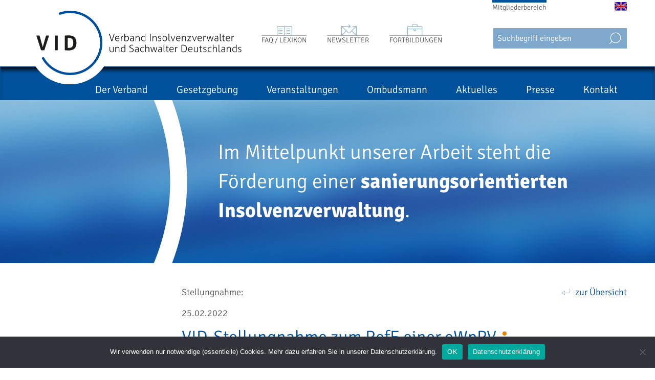

--- FILE ---
content_type: text/html; charset=UTF-8
request_url: https://www.vid.de/stellungnahmen/vid-stellungnahme-zum-refe-einer-ewprv/
body_size: 28768
content:
<!DOCTYPE html>
<html lang="de">
<head>
	<meta charset="UTF-8">
	<meta http-equiv="X-UA-Compatible" content="IE=edge">
	<meta name="viewport" content="width=device-width, initial-scale=1">
	<title>VID-Stellungnahme zum RefE einer eWpRV - VID</title>
<style id="rocket-critical-css">ul{box-sizing:border-box}:root{--wp--preset--font-size--normal:16px;--wp--preset--font-size--huge:42px}#cookie-notice,#cookie-notice .cn-button:not(.cn-button-custom){font-family:-apple-system,BlinkMacSystemFont,Arial,Roboto,"Helvetica Neue",sans-serif;font-weight:400;font-size:13px;text-align:center}#cookie-notice{position:fixed;min-width:100%;height:auto;z-index:100000;letter-spacing:0;line-height:20px;left:0}#cookie-notice,#cookie-notice *{-webkit-box-sizing:border-box;-moz-box-sizing:border-box;box-sizing:border-box}#cookie-notice.cn-animated{-webkit-animation-duration:.5s!important;animation-duration:.5s!important;-webkit-animation-fill-mode:both;animation-fill-mode:both}#cookie-notice .cookie-notice-container{display:block}.cn-position-bottom{bottom:0}.cookie-notice-container{padding:15px 30px;text-align:center;width:100%;z-index:2}.cn-close-icon{position:absolute;right:15px;top:50%;margin-top:-10px;width:15px;height:15px;opacity:.5;padding:10px;outline:0}.cn-close-icon:after,.cn-close-icon:before{position:absolute;content:' ';height:15px;width:2px;top:3px;background-color:grey}.cn-close-icon:before{transform:rotate(45deg)}.cn-close-icon:after{transform:rotate(-45deg)}#cookie-notice .cn-button{margin:0 0 0 10px;display:inline-block}#cookie-notice .cn-button:not(.cn-button-custom){letter-spacing:.25px;margin:0 0 0 10px;text-transform:none;display:inline-block;touch-action:manipulation;white-space:nowrap;outline:0;box-shadow:none;text-shadow:none;border:none;-webkit-border-radius:3px;-moz-border-radius:3px;border-radius:3px;text-decoration:none;padding:8.5px 10px;line-height:1;color:inherit}.cn-text-container{margin:0 0 6px}.cn-buttons-container,.cn-text-container{display:inline-block}#cookie-notice.cookie-notice-visible.cn-effect-fade{-webkit-animation-name:fadeIn;animation-name:fadeIn}#cookie-notice.cn-effect-fade{-webkit-animation-name:fadeOut;animation-name:fadeOut}@-webkit-keyframes fadeIn{from{opacity:0}to{opacity:1}}@keyframes fadeIn{from{opacity:0}to{opacity:1}}@-webkit-keyframes fadeOut{from{opacity:1}to{opacity:0}}@keyframes fadeOut{from{opacity:1}to{opacity:0}}@media all and (max-width:900px){.cookie-notice-container #cn-notice-buttons,.cookie-notice-container #cn-notice-text{display:block}#cookie-notice .cn-button{margin:0 5px 5px}}@media all and (max-width:480px){.cookie-notice-container{padding:15px 25px}}html{font-family:sans-serif;-webkit-text-size-adjust:100%;-ms-text-size-adjust:100%}body{margin:0}header,nav{display:block}a{background-color:transparent}strong{font-weight:bold}h1{margin:.67em 0;font-size:2em}img{border:0}button,input{margin:0;font:inherit;color:inherit}button{overflow:visible}button{text-transform:none}button,input[type="submit"]{-webkit-appearance:button}button::-moz-focus-inner,input::-moz-focus-inner{padding:0;border:0}input{line-height:normal}*{-webkit-box-sizing:border-box;-moz-box-sizing:border-box;box-sizing:border-box}*:before,*:after{-webkit-box-sizing:border-box;-moz-box-sizing:border-box;box-sizing:border-box}html{font-size:10px}body{font-family:"Helvetica Neue",Helvetica,Arial,sans-serif;font-size:14px;line-height:1.42857143;color:#333;background-color:#fff}input,button{font-family:inherit;font-size:inherit;line-height:inherit}a{color:#337ab7;text-decoration:none}img{vertical-align:middle}h1{font-family:inherit;font-weight:500;line-height:1.1;color:inherit}h1{margin-top:20px;margin-bottom:10px}h1{font-size:36px}p{margin:0 0 10px}ul{margin-top:0;margin-bottom:10px}ul ul{margin-bottom:0}.container{padding-right:15px;padding-left:15px;margin-right:auto;margin-left:auto}@media (min-width:768px){.container{width:750px}}@media (min-width:992px){.container{width:970px}}@media (min-width:1200px){.container{width:1170px}}.row{margin-right:-15px;margin-left:-15px}.collapse{display:none}.caret{display:none;width:0;height:0;margin-left:2px;vertical-align:middle;border-top:4px dashed;border-top:4px solid \9;border-right:4px solid transparent;border-left:4px solid transparent}.dropdown{position:relative}.dropdown-menu{position:absolute;top:100%;left:0;z-index:1000;display:none;float:left;min-width:160px;padding:5px 0;margin:2px 0 0;font-size:14px;text-align:left;list-style:none;background-color:#fff;-webkit-background-clip:padding-box;background-clip:padding-box;border:1px solid #ccc;border:1px solid rgba(0,0,0,.15);border-radius:4px;-webkit-box-shadow:0 6px 12px rgba(0,0,0,.175);box-shadow:0 6px 12px rgba(0,0,0,.175)}.dropdown-menu>li>a{display:block;padding:3px 20px;clear:both;font-weight:normal;line-height:1.42857143;color:#333;white-space:nowrap}.nav{padding-left:0;margin-bottom:0;list-style:none}.nav>li{position:relative;display:block}.nav>li>a{position:relative;display:block;padding:10px 15px}.navbar{position:relative;min-height:50px;margin-bottom:20px;border:1px solid transparent}@media (min-width:768px){.navbar{border-radius:4px}}@media (min-width:768px){.navbar-header{float:left}}.navbar-collapse{padding-right:15px;padding-left:15px;overflow-x:visible;-webkit-overflow-scrolling:touch;border-top:1px solid transparent;-webkit-box-shadow:inset 0 1px 0 rgba(255,255,255,.1);box-shadow:inset 0 1px 0 rgba(255,255,255,.1)}@media (min-width:768px){.navbar-collapse{width:auto;border-top:0;-webkit-box-shadow:none;box-shadow:none}.navbar-collapse.collapse{display:block!important;height:auto!important;padding-bottom:0;overflow:visible!important}}@media (min-width:1100px){.navbar-collapse{width:auto;border-top:0;-webkit-box-shadow:none;box-shadow:none}.navbar-collapse.collapse{display:block!important;height:auto!important;padding-bottom:0;overflow:visible!important}}.container>.navbar-header,.container>.navbar-collapse{margin-right:-15px;margin-left:-15px}@media (min-width:1100px){.container>.navbar-header,.container>.navbar-collapse{margin-right:0;margin-left:0}}.navbar-toggle{position:relative;float:right;padding:9px 10px;margin-top:8px;margin-right:15px;margin-bottom:8px;background-color:transparent;background-image:none;border:1px solid transparent;border-radius:4px}.navbar-toggle .icon-bar{display:block;width:22px;height:2px;border-radius:1px}.navbar-toggle .icon-bar+.icon-bar{margin-top:4px}@media (min-width:768px){.navbar-toggle{display:none}}@media (min-width:1100px){.navbar-toggle{display:none}}.navbar-nav{margin:7.5px -15px}.navbar-nav>li>a{padding-top:10px;padding-bottom:10px;line-height:20px}@media (max-width:1100px){.navbar-nav{margin:0}}@media (min-width:1101px){.navbar-nav{float:left;margin:0}.navbar-nav>li{float:left}.navbar-nav>li>a{padding-top:15px;padding-bottom:15px}}.navbar-nav>li>.dropdown-menu{margin-top:0;border-top-left-radius:0;border-top-right-radius:0}.navbar-inverse{background-color:#222;border-color:#080808}.navbar-inverse .navbar-nav>li>a{color:#9d9d9d}.navbar-inverse .navbar-collapse{border-color:#101010}.container:before,.container:after,.row:before,.row:after,.nav:before,.nav:after,.navbar:before,.navbar:after,.navbar-header:before,.navbar-header:after,.navbar-collapse:before,.navbar-collapse:after{display:table;content:" "}.container:after,.row:after,.nav:after,.navbar:after,.navbar-header:after,.navbar-collapse:after{clear:both}@-ms-viewport{width:device-width}.dropdown-menu{font-size:20px;border:none;-webkit-box-shadow:5px 5px 5px #333;-moz-box-shadow:5px 5px 5px #333;box-shadow:5px 5px 5px #333;border-radius:0}.navbar-nav>li>a{text-shadow:0 1px 0 rgba(255,255,255,.25)}.navbar-inverse{background-color:transparent;border-color:transparent}.navbar-inverse .navbar-nav>li>a{text-shadow:0 -1px 0 rgba(0,0,0,.25)}body{padding-top:195px;padding-bottom:0px}a{color:inherit}body{font-family:"Signika",Helvetica,Arial,sans-serif;font-size:18px;line-height:1.42857143;color:#5a595a;background-color:#fff;font-weight:300}p{margin-bottom:16px}.navbar-inverse .nav-hauptmenue>li{padding-left:10px;padding-right:10px}.navbar-inverse .nav-hauptmenue>li:first-child{padding-left:0px}.navbar-inverse .nav-hauptmenue>li:last-child{padding-right:0px}.navbar-inverse .nav-hauptmenue>li>a{color:#fff;padding-top:10px;padding-bottom:10px;padding-left:18px;padding-right:18px;text-shadow:none;font-size:20px}.navbar-inverse .nav-hauptmenue>li:first-child{padding-left:0px}.navbar-inverse .nav-hauptmenue>li:last-child{border-right:none;padding-right:0}.navbar-toggle{padding:5px 6px;box-shadow:none}.navbar-toggle .icon-bar{width:30px;height:4px}.navbar-inverse .navbar-collapse{border-color:transparent}@media (min-width:768px){.nav-hauptmenue>li>ul.dropdown-menu{margin-top:0px!important}.dropdown-menu>li>a{font-weight:300;color:#484549;font-size:16px;border-bottom:1px solid #89b8d7;padding-left:0;padding-right:0;padding-top:8px;padding-bottom:8px;margin-left:20px;margin-right:20px}.dropdown-menu>li:last-child>a{margin-bottom:30px}}#haupt-menue-header{position:relative;margin-left:0px;padding-bottom:0;margin-bottom:0px;padding-left:0;padding-right:0;float:right}.nav-hauptmenue{padding-bottom:0}.nav-hauptmenue>li>.dropdown-menu{left:10px!important}.nav-hauptmenue>li:first-child>.dropdown-menu{left:0!important}.extranavOben{float:left;list-style-type:none;margin-right:100px}.extranavOben li{float:left;list-style-type:none;margin-right:40px}.extranavOben li:last-child{margin-right:0px}.extranavOben li a{text-transform:uppercase;font-size:14px;border-top:1px solid #89b8d7;position:relative}.extranavOben li.extraMenuFortbildung a:before{content:url(https://www.vid.de/wp-content/themes/vid/images/icon-fortbildung2.png);position:absolute;top:-23px;left:34%}.extranavOben li.extraMenuNewsletter a:before{content:url(https://www.vid.de/wp-content/themes/vid/images/icon-newsletter.png);position:absolute;top:-22px;left:34%}.extranavOben li.extraMenuLexikon a:before{content:url(https://www.vid.de/wp-content/themes/vid/images/icon-lexikon.png);position:absolute;top:-19px;left:34%}.containerExtranavObenMobile{display:none;float:left;position:absolute;top:0;left:0;width:100%;margin-left:0!important;padding-left:0!important;background-color:#00519c;z-index:50000000000}.containerExtranavObenMobile2{margin-left:0!important}ul.extranavObenMobile{margin:0;padding:0;list-style-type:none}ul.extranavObenMobile li{float:left;margin-right:15px}ul.extranavObenMobile li:last-child{margin-left:0}ul.extranavObenMobile li a{color:#fff;font-size:14px}.containerObenFixed{position:fixed!important;top:0;left:0;background-color:#fff;padding-left:0;padding-right:0;z-index:20000}.containerGanzOben{position:relative;padding-bottom:25px;padding-top:25px;z-index:20}.container0{background-color:#00519c;padding-top:25px;padding-bottom:0px;border-radius:0;margin-bottom:0;min-height:40px;-webkit-box-shadow:inset 0 10px 10px -5px rgba(0,0,0,0.99);-moz-box-shadow:inset 0 10px 10px -5px rgba(0,0,0,0.99);box-shadow:inset 0 10px 10px -5px rgba(0,0,0,0.99)}.containerGanzeBreite{width:100%;position:relative;display:block}.logo{position:absolute;left:0;display:block;bottom:-35px}.logo img{width:318px;height:163px}.rowLogoUndTools{min-height:80px}.containerHeaderMotiv{z-index:100;height:320px;background-image:url(https://www.vid.de/wp-content/themes/vid/images/bck-header2.jpg);background-repeat:repeat-x;overflow:hidden;padding-left:0;padding-right:0}.containerHeaderTextbox{position:relative;color:#fff;font-size:40px;min-height:320px;max-height:320px;height:320px;overflow:hidden}.containerHeaderTextbox:before{position:relative;float:left;margin-left:220px;margin-right:60px;content:url(https://www.vid.de/wp-content/themes/vid/images/header-bogen.png)}.containerHeaderTextbox p{position:relative;display:block;margin-bottom:0;top:50%;-webkit-transform:translateY(-50%);-ms-transform:translateY(-50%);transform:translateY(-50%)}.containerBrotkrumen{z-index:50}@media (max-width:1100px){.containerHeaderMotiv{display:none}.logo{bottom:-17px}.logo img{height:100px;width:auto:}.extranavObenMitgliederbereich{display:none}}@media (max-width:1100px){.containerExtranavObenMobile{display:block;float:none}.headerBoxObenRechts{display:none}.navbar-header{display:inline-block;position:absolute;right:5px;top:60px}.navbar-toggle .icon-bar{background-color:#00519c}#haupt-menue-header{margin-left:0px;max-height:400px;overflow-y:auto;float:none}.nav-hauptmenue{position:relative;bottom:auto}.navbar-inverse .nav-hauptmenue>li{padding-left:0px;padding-right:0px;border-right:none}}@media (max-width:767px){body{padding-top:0!important;color:#2e2d2e}#containerObenFixed{margin-left:0;position:relative!important}.containerExtranavObenMobile{display:block;float:none}.containerGanzOben{padding-bottom:15px;padding-top:15px;max-height:110px}.headerBoxObenRechts{display:none}.containerHeaderMotiv{display:none}.containerBrotkrumen{display:none}.dropdown-menu>li>a{font-weight:300}.navbar-inverse .nav-hauptmenue>li>a{box-shadow:none}.navbar-inverse .nav-hauptmenue li a{padding-top:10px!important;padding-bottom:10px!important}.containerHeaderMotiv{padding-left:0;padding-right:0}body,html{padding-top:0;overflow-x:hidden;max-width:100%}.row-header-motiv{margin-left:-30px;margin-right:0px}}.slide--reset .container0{padding-top:25px}.slide--reset .container0{border-bottom:0px solid #fff}.slide--reset .logo img{height:163px;width:auto}.slide--reset .navbar-header{top:60px}.slide--reset .containerGanzOben{padding-top:25px;padding-bottom:25px}@media (max-width:1100px){.slide--reset .containerGanzOben{padding-bottom:15px;padding-top:15px}.slide--reset .logo img{height:100px;width:auto}}.col-standard-seite-mit-abstand-oben{margin-top:140px}.col-standard-seite-mit-abstand-oben-mitte{margin-top:20px}#searchform{background-color:#7fa8cd}h1{color:#00519c}h1{margin-top:0;font-size:45px;animation:animiertertitel 1s linear forwards;-webkit-animation-name:animiertertitel;-webkit-animation-duration:1s;position:relative;display:inline-block;text-transform:uppercase}.suffixH1:before,.suffixH1:after{content:'';position:absolute;top:0;right:0px;background-color:#ec7e00;border-radius:50%;width:12px;height:12px}.suffixH1:before{bottom:auto;top:13px}.suffixH1:after{top:auto;bottom:15px}h1 .suffixH1{position:relative;display:inline;margin-left:20px;white-space:nowrap}@keyframes animiertertitel{0%{opacity:0.0}100%{opacity:1.0}}h1.kleineSchrift{text-transform:none;font-size:34px}h1.kleineSchrift .suffixH1:before,h1.kleineSchrift .suffixH1:after{width:8px;height:8px}h1.kleineSchrift .suffixH1:before{bottom:auto;top:10px}h1.kleineSchrift .suffixH1:after{top:auto;bottom:10px}.teaser{font-size:22px;margin-bottom:20px}@media screen and (max-width:767px){.container{margin-left:15px;margin-right:15px}h1{font-weight:300}h1{font-size:30px;letter-spacing:-0.04em;text-transform:none}h1:before,h1:after{top:0;right:-10px;width:4px!important;height:4px!important}.suffixH1:before,.suffixH1:after{width:7px;height:7px}.suffixH1:before{top:6px}.suffixH1:after{bottom:8px}h1 .suffixH1{margin-left:14px;height:19px}.col-standard-seite-mit-abstand-oben,.col-standard-seite-mit-abstand-oben-mitte{margin-top:10px}}footer a{font-size:18px}div.SchichtNachOben{position:fixed;bottom:150px;right:2%;display:none;z-index:100000;float:left;width:60px;height:60px;background-color:#d0e3ef;background-image:url(https://www.vid.de/wp-content/themes/vid/images/pfeil-nach-oben.png);background-repeat:no-repeat;background-position:17px 12px}.row-brotkrumen{padding-top:10px;padding-bottom:10px}ul.brotkrumen{padding-left:0;list-style-type:none}ul.brotkrumen li{float:left;margin-right:15px}ul.brotkrumen li,ul.brotkrumen li a{font-size:14px}ul.brotkrumen li a{color:#1a161b}ul.brotkrumen li.aktiv span{position:relative;display:block;background-image:url(https://www.vid.de/wp-content/themes/vid/images/pfeil-gebogen-unten.png);background-repeat:no-repeat;background-position:left 4px;padding-left:25px}ul.brotkrumen li a:before{content:url(https://www.vid.de/wp-content/themes/vid/images/pfeil-gebogen-unten.png);margin-right:8px}ul.brotkrumen li{color:#7e8593}@media (max-width:767px){div.SchichtNachOben{bottom:20px}}ul.NaviSidebarRechts ul:before,ul.NaviSidebarRechts:after,ul.NaviSidebarRechts ul:after{box-sizing:padding-box}ul.NaviSidebarRechts,ul.NaviSidebarRechts ul{list-style-type:none;margin-left:0;margin-right:0;padding-left:0}ul.NaviSidebarRechts li,ul.NaviSidebarRechts li ul li{margin-left:0;margin-right:0}ul.NaviSidebarRechts>li>ul>li{margin-bottom:0px;padding-right:0px;border-bottom:1px solid #7fa8cd}ul.NaviSidebarRechts>li>ul>li>a{margin:0;padding-top:12px;padding-bottom:12px;padding-left:16px;font-size:20px}ul.NaviSidebarRechts{margin-top:10px}ul.NaviSidebarRechts li ul li a{padding-right:15px;border:1px solid transparent;font-weight:300}ul.NaviSidebarRechts li ul li ul li{margin-bottom:1.10em}ul.NaviSidebarRechts>li>a,ul.NaviSidebarRechts li ul.children li{display:none}.dropdown-submenu{position:relative}.dropdown-submenu>.dropdown-menu{top:0;left:100%;margin-top:-6px;margin-left:-1px;-webkit-border-radius:0 6px 6px 6px;-moz-border-radius:0 6px 6px 6px;border-radius:0 6px 6px 6px}@media screen and (max-width:767px){.navbar-nav{margin:0}}.dropdown-submenu>a:after{display:block!important;content:" ";float:right;width:0;height:0;border-color:transparent;border-style:solid;border-width:5px 0 5px 5px;border-left-color:transparent;margin-top:10px;margin-right:-10px}@media (max-width:767px){.containerHeaderGanzOben .navbar-collapse{padding-left:0;margin-left:-15px}.dropdown-submenu>a:after{display:none!important}}.navbar-nav:not(.sm-collapsible) ul .caret{margin-top:11px!important}.containerHeaderGanzOben{position:relative;padding-right:0}.headerBoxObenRechts{position:absolute;top:50%;right:0}ul.extranavObenMitgliederbereich{padding:0;margin:0;position:absolute;top:0;right:157px;display:block;list-style-type:none!important}ul.extranavObenMitgliederbereich li{margin:0;padding:0;list-style-type:none!important}ul.extranavObenMitgliederbereich li a{font-size:14px;text-decoration:none;border-top:5px solid #00519c;display:inline-block}ul.extranavObenMitgliederbereichMobile{display:none;position:relative;top:auto;right:auto;float:left;margin-left:30px}ul.extranavObenMitgliederbereichMobile li{background-color:#fff;padding:6px;padding-left:30px;padding-right:30px;padding-top:30px;padding-bottom:2px}ul.extranavObenMitgliederbereichMobile li a{border:none;padding:0px;padding-top:6px;position:relative;border-top:1px solid #89b8d7}.extranavObenMitgliederbereichMobile li a:before{content:url(https://www.vid.de/wp-content/themes/vid/images/icon-mitglieder.png);position:absolute;top:-25px;left:40%}ul.listeSprachauswahl{list-style-type:none!important;position:absolute;top:4px;right:0}ul.listeSprachauswahlMobile{background-color:#fff;padding:5px;padding-right:15px;top:0}ul.listeSprachauswahl li{padding:0;margin:0;margin-left:6px;float:left;line-height:1px;font-size:1px}ul.listeSprachauswahl li a{line-height:1px;font-size:1px}#searchform{display:inline-block;padding:0;margin:0;margin-top:-10px;margin-right:0px;float:left}input#s,input#searchsubmit{float:left;border:none;height:40px;line-height:40px;padding:0px}input#s{background-color:transparent;padding-left:8px;padding-right:8px;font-size:16px;width:220px;color:#fff}input#searchsubmit{margin-left:7px;margin-top:0px;background-color:transparent;background-image:url(https://www.vid.de/wp-content/themes/vid/images/icon-lupe-suche.png);background-repeat:no-repeat;background-position:0 8px;box-shadow:none;width:34px;font-size:22px;position:relative}#suchBoxMobile{position:absolute;top:30px;right:12px;display:none;background-color:#7fa8cd}#suchBoxMobileToggle{position:absolute;top:30px;right:12px;display:none;background-color:#7fa8cd;background-image:url(https://www.vid.de/wp-content/themes/vid/images/icon-lupe-suche.png);background-repeat:no-repeat;background-position:6px 5px;width:34px;height:34px}@media screen and (max-width:767px){#searchform{display:none}ul.extranavObenMitgliederbereichMobile{display:block}#suchBoxMobileToggle{display:block}}h1{margin-bottom:0;font-weight:300}.absatzAktuellesZurueckZurUebersicht{position:absolute;top:0;right:0}p.absatzAktuellesZurueckZurUebersicht a{text-decoration:none;color:#00519c}.absatzAktuellesZurueckZurUebersicht a:before{content:url(https://www.vid.de/wp-content/themes/vid/images/pfeil-gebogen-links.png);margin-right:10px}a.listeDownloadsPdfLink{color:#fff!important;display:block;position:absolute;bottom:-30px;height:30px;line-height:30px;padding-right:7px;padding-left:7px;left:24%;background-color:#89b8d7}a.listeDownloadsPdfLink{left:0;bottom:0;position:relative;display:inline-block}.listeDownloadsPdfLink:before{content:url(https://www.vid.de/wp-content/themes/vid/images/icon-download.png);margin-right:5px;margin-top:4px;float:left}.spalte-inhalt{float:left;position:relative;display:block}.spalte-inhalt-1{width:280px;margin-right:80px}.spalte-inhalt-2{width:880px;margin-right:0px}.spalte-inhalt-hauptinhalt a{color:#f09833}@media (min-width:1250px) and (max-width:1366px){.spalte-inhalt-1,.spalte-inhalt-2{display:table-cell;float:none;vertical-align:top}.spalte-inhalt-2{width:auto;padding-left:20px}}@media (max-width:1249px){.container{width:100%!important;margin-left:0;margin-right:0}.spalte-inhalt-1{display:none}.spalte-inhalt-2{margin-right:0;display:inline-block;width:auto}.row{margin-left:0!important;margin-right:0!important}}@media (min-width:768px) and (max-width:1279px){.container{width:100%!important}.spalte-inhalt-1{display:none}.spalte-inhalt-2{margin-right:0;display:inline-block;width:auto}.row{margin-left:0!important;margin-right:0!important}}@media (max-width:767px){.spalte-inhalt-1{display:none}.spalte-inhalt-hauptinhalt{padding-top:20px}h1.kleineSchriftMobil{font-size:30px}h1.kleineSchriftMobil .suffixH1::before{top:6px}h1.kleineSchriftMobil .suffixH1::after{bottom:8px}}ul{list-style-type:disc}.spalte-inhalt-2 ul li{margin-bottom:10px}input{background-color:#e6e8ec}input{max-width:300px;line-height:1.8}button,input[type="submit"]{background-color:#ec7e00;color:#fff;padding-left:16px;padding-right:16px;border:none;box-shadow:3px 4px 4px rgba(0,0,0,0.25);border-radius:3px}header.entry-header{margin-bottom:20px}.boxLinkeSpalteStandard{position:relative;margin-top:60px;display:inline-block;clear:both}.boxLinkeSpalteStandard p{font-size:16px}.boxLinkeSpalteTitel{border-top:3px solid #89b8d7;border-bottom:1px solid #89b8d7;font-size:14px;text-transform:uppercase;padding-left:48px;padding-top:5px;padding-bottom:5px;position:relative}.boxLinkeSpalteTwitter a{color:#00B0ED}.boxLinkeSpalteTitelTwitter{padding-left:0}.boxLinkeSpalteTitelTwitter a{padding-left:48px;position:relative}.boxLinkeSpalteTitelTwitter a:before{content:url(https://www.vid.de/wp-content/themes/vid/images/linkedin.png);position:absolute;left:5px;top:1px}.containerHeaderTextbox .textwidget{position:relative;display:block;height:100%}.navbar-nav:not(.sm-collapsible) ul .caret{position:absolute;right:0;margin-top:6px;margin-right:15px;border-top:4px solid transparent;border-bottom:4px solid transparent;border-left:4px dashed}.navbar-nav .dropdown-menu>li>a{white-space:normal}@font-face{font-family:'Signika';font-style:normal;font-weight:300;font-display:swap;src:url('https://www.vid.de/wp-content/uploads/omgf/googlefonts/signika-normal-300.eot');src:url('https://www.vid.de/wp-content/uploads/omgf/googlefonts/signika-normal-300.woff2') format('woff2'),url('https://www.vid.de/wp-content/uploads/omgf/googlefonts/signika-normal-300.woff') format('woff'),url('https://www.vid.de/wp-content/uploads/omgf/googlefonts/signika-normal-300.ttf') format('ttf'),url('https://www.vid.de/wp-content/uploads/omgf/googlefonts/signika-normal-300.svg') format('svg')}@font-face{font-family:'Signika';font-style:normal;font-weight:400;font-display:swap;src:url('https://www.vid.de/wp-content/uploads/omgf/googlefonts/signika-normal-400.woff2') format('woff2'),url('https://www.vid.de/wp-content/uploads/omgf/googlefonts/signika-normal-400.woff') format('woff'),url('https://www.vid.de/wp-content/uploads/omgf/googlefonts/signika-normal-400.ttf') format('ttf'),url('https://www.vid.de/wp-content/uploads/omgf/googlefonts/signika-normal-400.svg') format('svg')}@font-face{font-family:'Signika';font-style:normal;font-weight:600;font-display:swap;src:url('https://www.vid.de/wp-content/uploads/omgf/googlefonts/signika-normal-600.woff2') format('woff2'),url('https://www.vid.de/wp-content/uploads/omgf/googlefonts/signika-normal-600.woff') format('woff'),url('https://www.vid.de/wp-content/uploads/omgf/googlefonts/signika-normal-600.ttf') format('ttf'),url('https://www.vid.de/wp-content/uploads/omgf/googlefonts/signika-normal-600.svg') format('svg')}@font-face{font-family:'Signika';font-style:normal;font-weight:700;font-display:swap;src:url('https://www.vid.de/wp-content/uploads/omgf/googlefonts/signika-normal-700.woff2') format('woff2'),url('https://www.vid.de/wp-content/uploads/omgf/googlefonts/signika-normal-700.woff') format('woff'),url('https://www.vid.de/wp-content/uploads/omgf/googlefonts/signika-normal-700.ttf') format('ttf'),url('https://www.vid.de/wp-content/uploads/omgf/googlefonts/signika-normal-700.svg') format('svg')}</style>
	
	<!-- Just for debugging purposes. Don't actually copy these 2 lines! -->
    <!--[if lt IE 9]><script src="js/ie8-responsive-file-warning.js"></script><![endif]-->
	<!--[if lt IE 9]>
	<script src="https://www.vid.de/wp-content/themes/vid/js/html5.js"></script>
	<![endif]-->
	<!-- HTML5 shim and Respond.js for IE8 support of HTML5 elements and media queries -->
    <!--[if lt IE 9]>
      <script src="https://oss.maxcdn.com/html5shiv/3.7.2/html5shiv.min.js"></script>
      <script src="https://oss.maxcdn.com/respond/1.4.2/respond.min.js"></script>
    <![endif]-->
		<meta name='robots' content='index, follow, max-image-preview:large, max-snippet:-1, max-video-preview:-1' />
	<style>img:is([sizes="auto" i], [sizes^="auto," i]) { contain-intrinsic-size: 3000px 1500px }</style>
	<meta name="dlm-version" content="5.1.6">
	<!-- This site is optimized with the Yoast SEO plugin v26.8 - https://yoast.com/product/yoast-seo-wordpress/ -->
	<meta name="description" content="Stellungnahme des Verband Insolvenzverwalter und Sachwalter Deutschlands e.V. (VID) zum Referentenentwurf einer Verordnung über Anforderungen an elektronische Wertpapierregister (eWpRV)" />
	<link rel="canonical" href="https://www.vid.de/stellungnahmen/vid-stellungnahme-zum-refe-einer-ewprv/" />
	<meta property="og:locale" content="de_DE" />
	<meta property="og:type" content="article" />
	<meta property="og:title" content="VID-Stellungnahme zum RefE einer eWpRV - VID" />
	<meta property="og:description" content="Stellungnahme des Verband Insolvenzverwalter und Sachwalter Deutschlands e.V. (VID) zum Referentenentwurf einer Verordnung über Anforderungen an elektronische Wertpapierregister (eWpRV)" />
	<meta property="og:url" content="https://www.vid.de/stellungnahmen/vid-stellungnahme-zum-refe-einer-ewprv/" />
	<meta property="og:site_name" content="VID" />
	<meta name="twitter:card" content="summary_large_image" />
	<meta name="twitter:label1" content="Geschätzte Lesezeit" />
	<meta name="twitter:data1" content="11 Minuten" />
	<script type="application/ld+json" class="yoast-schema-graph">{"@context":"https://schema.org","@graph":[{"@type":"WebPage","@id":"https://www.vid.de/stellungnahmen/vid-stellungnahme-zum-refe-einer-ewprv/","url":"https://www.vid.de/stellungnahmen/vid-stellungnahme-zum-refe-einer-ewprv/","name":"VID-Stellungnahme zum RefE einer eWpRV - VID","isPartOf":{"@id":"https://www.vid.de/#website"},"datePublished":"2022-02-25T11:54:45+00:00","description":"Stellungnahme des Verband Insolvenzverwalter und Sachwalter Deutschlands e.V. (VID) zum Referentenentwurf einer Verordnung über Anforderungen an elektronische Wertpapierregister (eWpRV)","breadcrumb":{"@id":"https://www.vid.de/stellungnahmen/vid-stellungnahme-zum-refe-einer-ewprv/#breadcrumb"},"inLanguage":"de","potentialAction":[{"@type":"ReadAction","target":["https://www.vid.de/stellungnahmen/vid-stellungnahme-zum-refe-einer-ewprv/"]}]},{"@type":"BreadcrumbList","@id":"https://www.vid.de/stellungnahmen/vid-stellungnahme-zum-refe-einer-ewprv/#breadcrumb","itemListElement":[{"@type":"ListItem","position":1,"name":"Home","item":"https://www.vid.de/"},{"@type":"ListItem","position":2,"name":"Stellungnahmen","item":"https://www.vid.de/stellungnahmen/"},{"@type":"ListItem","position":3,"name":"VID-Stellungnahme zum RefE einer eWpRV"}]},{"@type":"WebSite","@id":"https://www.vid.de/#website","url":"https://www.vid.de/","name":"VID","description":"Verband Insolvenzverwalter Deutschlands","potentialAction":[{"@type":"SearchAction","target":{"@type":"EntryPoint","urlTemplate":"https://www.vid.de/?s={search_term_string}"},"query-input":{"@type":"PropertyValueSpecification","valueRequired":true,"valueName":"search_term_string"}}],"inLanguage":"de"}]}</script>
	<!-- / Yoast SEO plugin. -->


<link rel='dns-prefetch' href='//www.vid.de' />


<style id='wp-emoji-styles-inline-css' type='text/css'>

	img.wp-smiley, img.emoji {
		display: inline !important;
		border: none !important;
		box-shadow: none !important;
		height: 1em !important;
		width: 1em !important;
		margin: 0 0.07em !important;
		vertical-align: -0.1em !important;
		background: none !important;
		padding: 0 !important;
	}
</style>
<link rel='preload'  href='https://www.vid.de/wp-includes/css/dist/block-library/style.min.css?ver=6.8.3' data-rocket-async="style" as="style" onload="this.onload=null;this.rel='stylesheet'" onerror="this.removeAttribute('data-rocket-async')"  type='text/css' media='all' />
<style id='classic-theme-styles-inline-css' type='text/css'>
/*! This file is auto-generated */
.wp-block-button__link{color:#fff;background-color:#32373c;border-radius:9999px;box-shadow:none;text-decoration:none;padding:calc(.667em + 2px) calc(1.333em + 2px);font-size:1.125em}.wp-block-file__button{background:#32373c;color:#fff;text-decoration:none}
</style>
<style id='global-styles-inline-css' type='text/css'>
:root{--wp--preset--aspect-ratio--square: 1;--wp--preset--aspect-ratio--4-3: 4/3;--wp--preset--aspect-ratio--3-4: 3/4;--wp--preset--aspect-ratio--3-2: 3/2;--wp--preset--aspect-ratio--2-3: 2/3;--wp--preset--aspect-ratio--16-9: 16/9;--wp--preset--aspect-ratio--9-16: 9/16;--wp--preset--color--black: #000000;--wp--preset--color--cyan-bluish-gray: #abb8c3;--wp--preset--color--white: #ffffff;--wp--preset--color--pale-pink: #f78da7;--wp--preset--color--vivid-red: #cf2e2e;--wp--preset--color--luminous-vivid-orange: #ff6900;--wp--preset--color--luminous-vivid-amber: #fcb900;--wp--preset--color--light-green-cyan: #7bdcb5;--wp--preset--color--vivid-green-cyan: #00d084;--wp--preset--color--pale-cyan-blue: #8ed1fc;--wp--preset--color--vivid-cyan-blue: #0693e3;--wp--preset--color--vivid-purple: #9b51e0;--wp--preset--gradient--vivid-cyan-blue-to-vivid-purple: linear-gradient(135deg,rgba(6,147,227,1) 0%,rgb(155,81,224) 100%);--wp--preset--gradient--light-green-cyan-to-vivid-green-cyan: linear-gradient(135deg,rgb(122,220,180) 0%,rgb(0,208,130) 100%);--wp--preset--gradient--luminous-vivid-amber-to-luminous-vivid-orange: linear-gradient(135deg,rgba(252,185,0,1) 0%,rgba(255,105,0,1) 100%);--wp--preset--gradient--luminous-vivid-orange-to-vivid-red: linear-gradient(135deg,rgba(255,105,0,1) 0%,rgb(207,46,46) 100%);--wp--preset--gradient--very-light-gray-to-cyan-bluish-gray: linear-gradient(135deg,rgb(238,238,238) 0%,rgb(169,184,195) 100%);--wp--preset--gradient--cool-to-warm-spectrum: linear-gradient(135deg,rgb(74,234,220) 0%,rgb(151,120,209) 20%,rgb(207,42,186) 40%,rgb(238,44,130) 60%,rgb(251,105,98) 80%,rgb(254,248,76) 100%);--wp--preset--gradient--blush-light-purple: linear-gradient(135deg,rgb(255,206,236) 0%,rgb(152,150,240) 100%);--wp--preset--gradient--blush-bordeaux: linear-gradient(135deg,rgb(254,205,165) 0%,rgb(254,45,45) 50%,rgb(107,0,62) 100%);--wp--preset--gradient--luminous-dusk: linear-gradient(135deg,rgb(255,203,112) 0%,rgb(199,81,192) 50%,rgb(65,88,208) 100%);--wp--preset--gradient--pale-ocean: linear-gradient(135deg,rgb(255,245,203) 0%,rgb(182,227,212) 50%,rgb(51,167,181) 100%);--wp--preset--gradient--electric-grass: linear-gradient(135deg,rgb(202,248,128) 0%,rgb(113,206,126) 100%);--wp--preset--gradient--midnight: linear-gradient(135deg,rgb(2,3,129) 0%,rgb(40,116,252) 100%);--wp--preset--font-size--small: 13px;--wp--preset--font-size--medium: 20px;--wp--preset--font-size--large: 36px;--wp--preset--font-size--x-large: 42px;--wp--preset--spacing--20: 0.44rem;--wp--preset--spacing--30: 0.67rem;--wp--preset--spacing--40: 1rem;--wp--preset--spacing--50: 1.5rem;--wp--preset--spacing--60: 2.25rem;--wp--preset--spacing--70: 3.38rem;--wp--preset--spacing--80: 5.06rem;--wp--preset--shadow--natural: 6px 6px 9px rgba(0, 0, 0, 0.2);--wp--preset--shadow--deep: 12px 12px 50px rgba(0, 0, 0, 0.4);--wp--preset--shadow--sharp: 6px 6px 0px rgba(0, 0, 0, 0.2);--wp--preset--shadow--outlined: 6px 6px 0px -3px rgba(255, 255, 255, 1), 6px 6px rgba(0, 0, 0, 1);--wp--preset--shadow--crisp: 6px 6px 0px rgba(0, 0, 0, 1);}:where(.is-layout-flex){gap: 0.5em;}:where(.is-layout-grid){gap: 0.5em;}body .is-layout-flex{display: flex;}.is-layout-flex{flex-wrap: wrap;align-items: center;}.is-layout-flex > :is(*, div){margin: 0;}body .is-layout-grid{display: grid;}.is-layout-grid > :is(*, div){margin: 0;}:where(.wp-block-columns.is-layout-flex){gap: 2em;}:where(.wp-block-columns.is-layout-grid){gap: 2em;}:where(.wp-block-post-template.is-layout-flex){gap: 1.25em;}:where(.wp-block-post-template.is-layout-grid){gap: 1.25em;}.has-black-color{color: var(--wp--preset--color--black) !important;}.has-cyan-bluish-gray-color{color: var(--wp--preset--color--cyan-bluish-gray) !important;}.has-white-color{color: var(--wp--preset--color--white) !important;}.has-pale-pink-color{color: var(--wp--preset--color--pale-pink) !important;}.has-vivid-red-color{color: var(--wp--preset--color--vivid-red) !important;}.has-luminous-vivid-orange-color{color: var(--wp--preset--color--luminous-vivid-orange) !important;}.has-luminous-vivid-amber-color{color: var(--wp--preset--color--luminous-vivid-amber) !important;}.has-light-green-cyan-color{color: var(--wp--preset--color--light-green-cyan) !important;}.has-vivid-green-cyan-color{color: var(--wp--preset--color--vivid-green-cyan) !important;}.has-pale-cyan-blue-color{color: var(--wp--preset--color--pale-cyan-blue) !important;}.has-vivid-cyan-blue-color{color: var(--wp--preset--color--vivid-cyan-blue) !important;}.has-vivid-purple-color{color: var(--wp--preset--color--vivid-purple) !important;}.has-black-background-color{background-color: var(--wp--preset--color--black) !important;}.has-cyan-bluish-gray-background-color{background-color: var(--wp--preset--color--cyan-bluish-gray) !important;}.has-white-background-color{background-color: var(--wp--preset--color--white) !important;}.has-pale-pink-background-color{background-color: var(--wp--preset--color--pale-pink) !important;}.has-vivid-red-background-color{background-color: var(--wp--preset--color--vivid-red) !important;}.has-luminous-vivid-orange-background-color{background-color: var(--wp--preset--color--luminous-vivid-orange) !important;}.has-luminous-vivid-amber-background-color{background-color: var(--wp--preset--color--luminous-vivid-amber) !important;}.has-light-green-cyan-background-color{background-color: var(--wp--preset--color--light-green-cyan) !important;}.has-vivid-green-cyan-background-color{background-color: var(--wp--preset--color--vivid-green-cyan) !important;}.has-pale-cyan-blue-background-color{background-color: var(--wp--preset--color--pale-cyan-blue) !important;}.has-vivid-cyan-blue-background-color{background-color: var(--wp--preset--color--vivid-cyan-blue) !important;}.has-vivid-purple-background-color{background-color: var(--wp--preset--color--vivid-purple) !important;}.has-black-border-color{border-color: var(--wp--preset--color--black) !important;}.has-cyan-bluish-gray-border-color{border-color: var(--wp--preset--color--cyan-bluish-gray) !important;}.has-white-border-color{border-color: var(--wp--preset--color--white) !important;}.has-pale-pink-border-color{border-color: var(--wp--preset--color--pale-pink) !important;}.has-vivid-red-border-color{border-color: var(--wp--preset--color--vivid-red) !important;}.has-luminous-vivid-orange-border-color{border-color: var(--wp--preset--color--luminous-vivid-orange) !important;}.has-luminous-vivid-amber-border-color{border-color: var(--wp--preset--color--luminous-vivid-amber) !important;}.has-light-green-cyan-border-color{border-color: var(--wp--preset--color--light-green-cyan) !important;}.has-vivid-green-cyan-border-color{border-color: var(--wp--preset--color--vivid-green-cyan) !important;}.has-pale-cyan-blue-border-color{border-color: var(--wp--preset--color--pale-cyan-blue) !important;}.has-vivid-cyan-blue-border-color{border-color: var(--wp--preset--color--vivid-cyan-blue) !important;}.has-vivid-purple-border-color{border-color: var(--wp--preset--color--vivid-purple) !important;}.has-vivid-cyan-blue-to-vivid-purple-gradient-background{background: var(--wp--preset--gradient--vivid-cyan-blue-to-vivid-purple) !important;}.has-light-green-cyan-to-vivid-green-cyan-gradient-background{background: var(--wp--preset--gradient--light-green-cyan-to-vivid-green-cyan) !important;}.has-luminous-vivid-amber-to-luminous-vivid-orange-gradient-background{background: var(--wp--preset--gradient--luminous-vivid-amber-to-luminous-vivid-orange) !important;}.has-luminous-vivid-orange-to-vivid-red-gradient-background{background: var(--wp--preset--gradient--luminous-vivid-orange-to-vivid-red) !important;}.has-very-light-gray-to-cyan-bluish-gray-gradient-background{background: var(--wp--preset--gradient--very-light-gray-to-cyan-bluish-gray) !important;}.has-cool-to-warm-spectrum-gradient-background{background: var(--wp--preset--gradient--cool-to-warm-spectrum) !important;}.has-blush-light-purple-gradient-background{background: var(--wp--preset--gradient--blush-light-purple) !important;}.has-blush-bordeaux-gradient-background{background: var(--wp--preset--gradient--blush-bordeaux) !important;}.has-luminous-dusk-gradient-background{background: var(--wp--preset--gradient--luminous-dusk) !important;}.has-pale-ocean-gradient-background{background: var(--wp--preset--gradient--pale-ocean) !important;}.has-electric-grass-gradient-background{background: var(--wp--preset--gradient--electric-grass) !important;}.has-midnight-gradient-background{background: var(--wp--preset--gradient--midnight) !important;}.has-small-font-size{font-size: var(--wp--preset--font-size--small) !important;}.has-medium-font-size{font-size: var(--wp--preset--font-size--medium) !important;}.has-large-font-size{font-size: var(--wp--preset--font-size--large) !important;}.has-x-large-font-size{font-size: var(--wp--preset--font-size--x-large) !important;}
:where(.wp-block-post-template.is-layout-flex){gap: 1.25em;}:where(.wp-block-post-template.is-layout-grid){gap: 1.25em;}
:where(.wp-block-columns.is-layout-flex){gap: 2em;}:where(.wp-block-columns.is-layout-grid){gap: 2em;}
:root :where(.wp-block-pullquote){font-size: 1.5em;line-height: 1.6;}
</style>
<link rel='preload'  href='https://www.vid.de/wp-content/plugins/cookie-notice/css/front.min.css?ver=2.5.11' data-rocket-async="style" as="style" onload="this.onload=null;this.rel='stylesheet'" onerror="this.removeAttribute('data-rocket-async')"  type='text/css' media='all' />
<link data-minify="1" rel='preload'  href='https://www.vid.de/wp-content/cache/min/1/wp-content/plugins/events-manager/includes/css/events_manager.css?ver=1769087144' data-rocket-async="style" as="style" onload="this.onload=null;this.rel='stylesheet'" onerror="this.removeAttribute('data-rocket-async')"  type='text/css' media='all' />
<link data-minify="1" rel='preload'  href='https://www.vid.de/wp-content/cache/min/1/wp-content/themes/vid/genericons/genericons.css?ver=1769087144' data-rocket-async="style" as="style" onload="this.onload=null;this.rel='stylesheet'" onerror="this.removeAttribute('data-rocket-async')"  type='text/css' media='all' />
<link data-minify="1" rel='preload'  href='https://www.vid.de/wp-content/cache/min/1/wp-content/themes/vid/style.css?ver=1769087144' data-rocket-async="style" as="style" onload="this.onload=null;this.rel='stylesheet'" onerror="this.removeAttribute('data-rocket-async')"  type='text/css' media='all' />
<link data-minify="1" rel='preload'  href='https://www.vid.de/wp-content/cache/min/1/wp-content/themes/vid/css/vid.css?ver=1769087144' data-rocket-async="style" as="style" onload="this.onload=null;this.rel='stylesheet'" onerror="this.removeAttribute('data-rocket-async')"  type='text/css' media='all' />
<link data-minify="1" rel='preload'  href='https://www.vid.de/wp-content/cache/min/1/wp-content/themes/vid/css/unslider.css?ver=1769087144' data-rocket-async="style" as="style" onload="this.onload=null;this.rel='stylesheet'" onerror="this.removeAttribute('data-rocket-async')"  type='text/css' media='all' />
<link data-minify="1" rel='preload'  href='https://www.vid.de/wp-content/cache/min/1/wp-content/themes/vid/css/jquery.smartmenus.bootstrap.css?ver=1769087144' data-rocket-async="style" as="style" onload="this.onload=null;this.rel='stylesheet'" onerror="this.removeAttribute('data-rocket-async')"  type='text/css' media='all' />
<link data-minify="1" rel='preload'  href='https://www.vid.de/wp-content/cache/min/1/wp-content/plugins/newsletter/style.css?ver=1769087144' data-rocket-async="style" as="style" onload="this.onload=null;this.rel='stylesheet'" onerror="this.removeAttribute('data-rocket-async')"  type='text/css' media='all' />
<link rel='preload'  href='https://www.vid.de/wp-content/plugins/membership/lib/wpmu-lib/css/wpmu-html.3.min.css?ver=6.8.3' data-rocket-async="style" as="style" onload="this.onload=null;this.rel='stylesheet'" onerror="this.removeAttribute('data-rocket-async')"  type='text/css' media='all' />
<link data-minify="1" rel='preload'  href='https://www.vid.de/wp-content/cache/min/1/wp-content/uploads/omgf/googlefonts/googlefonts.css?ver=1769087144' data-rocket-async="style" as="style" onload="this.onload=null;this.rel='stylesheet'" onerror="this.removeAttribute('data-rocket-async')"  type='text/css' media='all' />
<script type="text/javascript" id="cookie-notice-front-js-before">
/* <![CDATA[ */
var cnArgs = {"ajaxUrl":"https:\/\/www.vid.de\/wp-admin\/admin-ajax.php","nonce":"d4a619e94f","hideEffect":"fade","position":"bottom","onScroll":false,"onScrollOffset":100,"onClick":false,"cookieName":"cookie_notice_accepted","cookieTime":2592000,"cookieTimeRejected":2592000,"globalCookie":false,"redirection":false,"cache":true,"revokeCookies":false,"revokeCookiesOpt":"automatic"};
/* ]]> */
</script>

<script type="text/javascript" src="https://www.vid.de/wp-includes/js/jquery/jquery.min.js?ver=3.7.1" id="jquery-core-js"></script>








<script type="text/javascript" src="https://www.vid.de/wp-includes/js/dist/hooks.min.js?ver=4d63a3d491d11ffd8ac6" id="wp-hooks-js"></script>
<script type="text/javascript" src="https://www.vid.de/wp-includes/js/dist/i18n.min.js?ver=5e580eb46a90c2b997e6" id="wp-i18n-js"></script>

<script type="text/javascript" id="wp-a11y-js-translations">
/* <![CDATA[ */
( function( domain, translations ) {
	var localeData = translations.locale_data[ domain ] || translations.locale_data.messages;
	localeData[""].domain = domain;
	wp.i18n.setLocaleData( localeData, domain );
} )( "default", {"translation-revision-date":"2026-01-24 23:24:07+0000","generator":"GlotPress\/4.0.3","domain":"messages","locale_data":{"messages":{"":{"domain":"messages","plural-forms":"nplurals=2; plural=n != 1;","lang":"de"},"Notifications":["Benachrichtigungen"]}},"comment":{"reference":"wp-includes\/js\/dist\/a11y.js"}} );
/* ]]> */
</script>
















<link rel="https://api.w.org/" href="https://www.vid.de/wp-json/" /><link rel="EditURI" type="application/rsd+xml" title="RSD" href="https://www.vid.de/xmlrpc.php?rsd" />
<meta name="generator" content="WordPress 6.8.3" />
<link rel='shortlink' href='https://www.vid.de/?p=7275' />
<link rel="alternate" title="oEmbed (JSON)" type="application/json+oembed" href="https://www.vid.de/wp-json/oembed/1.0/embed?url=https%3A%2F%2Fwww.vid.de%2Fstellungnahmen%2Fvid-stellungnahme-zum-refe-einer-ewprv%2F" />
<link rel="alternate" title="oEmbed (XML)" type="text/xml+oembed" href="https://www.vid.de/wp-json/oembed/1.0/embed?url=https%3A%2F%2Fwww.vid.de%2Fstellungnahmen%2Fvid-stellungnahme-zum-refe-einer-ewprv%2F&#038;format=xml" />
		<style type="text/css">
		#wpadminbar .ms-test-memberships{
			color:#f0f0f0;
			background-color: #0073aa;
			font-size: 10px !important;
		}
		</style>
				<style type="text/css" id="wp-custom-css">
			/* CF7 Checkboxen nicht fett */
.cf7slots label {
    font-weight: 100;
}
.cf7slots .wpcf7-list-item {
    display: block !important;
}

/* Statische Twitterbox Startseite ausblenden 
.boxLinkeSpalteTwitter {
	display:none;
}
*/


/* Button Cookie Nachricht */
.cn-button.bootstrap {
	background-color: #00519c;
}


/* Kategorien nicht in Breadcrumb zeigen */
.taxonomy.category {
	display: none;
}
/* Checkboxen untereinander */
.checkboxnewline span.wpcf7-list-item { display: block; }

/* Komischer Umbruch nach Checkbox fixen */
span.wpcf7-list-item {
    display: initial;
}

/* Checkboxes im Firefox groesser */
input[type='checkbox'] {
	width: 16px;
height: 16px;
}

/* Breakpoint Fix */
@media (max-width: 1400px) and (min-width: 1250px) {
    .spalte-inhalt-1,
    .spalte-inhalt-2
    {
      display:table-cell;
      float:none;
      vertical-align:top;
      
    }
    .spalte-inhalt-2{
      width:auto;
      padding-left:20px;
    }

}
/* Langes Logo Breakpoint Ueberschneidung verhindern */
@media (max-width: 1200px) and (min-width: 1100px) {
.extranavOben {
    margin-right: 50px;
}
.extranavOben li {
    margin-right: 30px;
}
}		</style>
		<noscript><style id="rocket-lazyload-nojs-css">.rll-youtube-player, [data-lazy-src]{display:none !important;}</style></noscript><script>
/*! loadCSS rel=preload polyfill. [c]2017 Filament Group, Inc. MIT License */
(function(w){"use strict";if(!w.loadCSS){w.loadCSS=function(){}}
var rp=loadCSS.relpreload={};rp.support=(function(){var ret;try{ret=w.document.createElement("link").relList.supports("preload")}catch(e){ret=!1}
return function(){return ret}})();rp.bindMediaToggle=function(link){var finalMedia=link.media||"all";function enableStylesheet(){link.media=finalMedia}
if(link.addEventListener){link.addEventListener("load",enableStylesheet)}else if(link.attachEvent){link.attachEvent("onload",enableStylesheet)}
setTimeout(function(){link.rel="stylesheet";link.media="only x"});setTimeout(enableStylesheet,3000)};rp.poly=function(){if(rp.support()){return}
var links=w.document.getElementsByTagName("link");for(var i=0;i<links.length;i++){var link=links[i];if(link.rel==="preload"&&link.getAttribute("as")==="style"&&!link.getAttribute("data-loadcss")){link.setAttribute("data-loadcss",!0);rp.bindMediaToggle(link)}}};if(!rp.support()){rp.poly();var run=w.setInterval(rp.poly,500);if(w.addEventListener){w.addEventListener("load",function(){rp.poly();w.clearInterval(run)})}else if(w.attachEvent){w.attachEvent("onload",function(){rp.poly();w.clearInterval(run)})}}
if(typeof exports!=="undefined"){exports.loadCSS=loadCSS}
else{w.loadCSS=loadCSS}}(typeof global!=="undefined"?global:this))
</script><meta name="generator" content="WP Rocket 3.20.3" data-wpr-features="wpr_defer_js wpr_minify_concatenate_js wpr_async_css wpr_lazyload_images wpr_lazyload_iframes wpr_minify_css wpr_desktop" /></head>
<body class="wp-singular stellungnahmen-template-default single single-stellungnahmen postid-7275 wp-theme-vid cookies-not-set ms-guest ms-0 group-blog masthead-fixed full-width singular">
<div data-rocket-location-hash="de70d9e20b2ee40a7d378c05e850d235" id="containerObenFixed" class="container containerGanzeBreite containerObenFixed headroom slide slide--reset headroom--top">
  <div data-rocket-location-hash="65c34725b3910384b8f51e8824b2b98c" class="container containerExtranavObenMobile">
    <div data-rocket-location-hash="14b20195aa262baeeffdd36825e4b091" class="container containerExtranavObenMobile2">
      <ul id="menu-extranav-oben" class="extranavObenMobile"><li id="menu-item-32" class="extraMenuLexikon menu-item menu-item-type-post_type menu-item-object-page menu-item-32"><a href="https://www.vid.de/faq-lexikon/">FAQ / Lexikon</a></li>
<li id="menu-item-34" class="extraMenuNewsletter menu-item menu-item-type-post_type menu-item-object-page menu-item-34"><a href="https://www.vid.de/newsletter/">Newsletter</a></li>
<li id="menu-item-905" class="extraMenuFortbildung menu-item menu-item-type-post_type menu-item-object-page menu-item-905"><a href="https://www.vid.de/fortbildungen/">Fortbildungen</a></li>
</ul>    </div>

    <ul class="listeSprachauswahl listeSprachauswahlMobile">
        <li><a href="http://en.vid.de"><img src="data:image/svg+xml,%3Csvg%20xmlns='http://www.w3.org/2000/svg'%20viewBox='0%200%2024%2017'%3E%3C/svg%3E" width="24" height="17" alt="English" data-lazy-src="https://www.vid.de/wp-content/themes/vid/images/flagge-en.jpg" /><noscript><img src="https://www.vid.de/wp-content/themes/vid/images/flagge-en.jpg" width="24" height="17" alt="English" /></noscript></a></li>
    </ul>
  </div>

    <div data-rocket-location-hash="7e28f214638890375a50f461778eb961" class="container containerGanzOben">
	<div data-rocket-location-hash="0841f15ebf099eeaba6f2c7f735d0671" class="container">
	    <div class="row rowLogoUndTools" itemscope itemtype="http://schema.org/Organization">
           <a itemprop="url" class="logo" href="/"><img itemprop="logo" src="data:image/svg+xml,%3Csvg%20xmlns='http://www.w3.org/2000/svg'%20viewBox='0%200%200%200'%3E%3C/svg%3E" alt="VID" data-lazy-src="https://www.vid.de/wp-content/themes/vid/images/logo-vid-v2021.png"><noscript><img itemprop="logo" src="https://www.vid.de/wp-content/themes/vid/images/logo-vid-v2021.png" alt="VID"></noscript></a>
            <div class="headerBoxObenRechts">
            <ul id="menu-extranav-oben-1" class="extranavOben"><li class="extraMenuLexikon menu-item menu-item-type-post_type menu-item-object-page menu-item-32"><a href="https://www.vid.de/faq-lexikon/">FAQ / Lexikon</a></li>
<li class="extraMenuNewsletter menu-item menu-item-type-post_type menu-item-object-page menu-item-34"><a href="https://www.vid.de/newsletter/">Newsletter</a></li>
<li class="extraMenuFortbildung menu-item menu-item-type-post_type menu-item-object-page menu-item-905"><a href="https://www.vid.de/fortbildungen/">Fortbildungen</a></li>
</ul>            <form method="get" id="searchform" action="https://www.vid.de/">
<input type="text" name="s" id="s" value="Suchbegriff eingeben" onblur="if (this.value == '') { this.value = 'Suchbegriff eingeben'; }"
            onfocus="if (this.value == 'Suchbegriff eingeben') { this.value = ''; }"><input type="submit" id="searchsubmit" value="">
</form>
		    </div>
        </div>
         <div id="suchBoxMobileToggle"></div>
<div id="suchBoxMobile">
<form method="get" id="searchformMobile" action="https://www.vid.de/">
<input type="text" name="s" id="s" value="Suchbegriff eingeben" onblur="if (this.value == '') { this.value = 'Suchbegriff eingeben'; }"
            onfocus="if (this.value == 'Suchbegriff eingeben') { this.value = ''; }"><input type="submit" id="searchsubmitm" value="">
</form>
</div>    </div>

    <ul id="menu-extranav-mitgliederbereich-ganz-oben" class="extranavObenMitgliederbereich"><li id="menu-item-906" class="menu-item menu-item-type-post_type menu-item-object-page menu-item-906"><a href="https://www.vid.de/mitgliederbereich/">Mitgliederbereich</a></li>
</ul>    <ul class="listeSprachauswahl">
        <li><a href="http://en.vid.de"><img src="data:image/svg+xml,%3Csvg%20xmlns='http://www.w3.org/2000/svg'%20viewBox='0%200%2024%2017'%3E%3C/svg%3E" width="24" height="17" alt="English" data-lazy-src="https://www.vid.de/wp-content/themes/vid/images/flagge-en.jpg" /><noscript><img src="https://www.vid.de/wp-content/themes/vid/images/flagge-en.jpg" width="24" height="17" alt="English" /></noscript></a></li>
    </ul>
    <div class="navbar-header">
      <button type="button" class="navbar-toggle collapsed" data-toggle="collapse" data-target="#haupt-menue-header" aria-expanded="true">
        <span class="icon-bar"></span>
        <span class="icon-bar"></span>
        <span class="icon-bar"></span>
      </button>
    </div>
</div>

<nav id="container0oben" class="navbar navbar-inverse container0">
  <div class="container containerHeaderGanzOben">
    <div class="collapse navbar-collapse" id="haupt-menue-header">
			<ul id="menu-hauptmenue" class="nav navbar-nav sm nav-hauptmenue"><li id="menu-item-25" class="menu-item menu-item-type-post_type menu-item-object-page menu-item-has-children dropdown"><a href="https://www.vid.de/der-verband/">Der Verband<span class="caret"></span></a>
<ul class="dropdown-menu">
	<li id="menu-item-352" class="menu-item menu-item-type-post_type menu-item-object-page"><a href="https://www.vid.de/der-verband/ueber-uns/">Über uns</a></li>
	<li id="menu-item-64" class="menu-item menu-item-type-post_type menu-item-object-page"><a href="https://www.vid.de/der-verband/vorstand/">Vorstand</a></li>
	<li id="menu-item-65" class="menu-item menu-item-type-post_type menu-item-object-page"><a href="https://www.vid.de/der-verband/beirat/">Beirat</a></li>
	<li id="menu-item-66" class="menu-item menu-item-type-post_type menu-item-object-page"><a href="https://www.vid.de/der-verband/geschaeftsstelle/">Geschäftsstelle</a></li>
	<li id="menu-item-67" class="menu-item menu-item-type-post_type menu-item-object-page"><a href="https://www.vid.de/der-verband/ausschuesse/">Ausschüsse</a></li>
	<li id="menu-item-24" class="menu-item menu-item-type-post_type menu-item-object-page menu-item-has-children dropdown-submenu"><a href="https://www.vid.de/der-verband/qualitaetsstandards/">Qualitätsstandards<span class="caret"></span></a>
	<ul class="dropdown-menu">
		<li id="menu-item-734" class="menu-item menu-item-type-post_type menu-item-object-page"><a href="https://www.vid.de/der-verband/qualitaetsstandards/vid-cert/">VID-CERT</a></li>
		<li id="menu-item-743" class="menu-item menu-item-type-post_type menu-item-object-page"><a href="https://www.vid.de/der-verband/qualitaetsstandards/goi/">GOI</a></li>
		<li id="menu-item-749" class="menu-item menu-item-type-post_type menu-item-object-page"><a href="https://www.vid.de/der-verband/qualitaetsstandards/iso-9001/">ISO 9001</a></li>
		<li id="menu-item-765" class="menu-item menu-item-type-post_type menu-item-object-page"><a href="https://www.vid.de/der-verband/qualitaetsstandards/skr-inso/">Einheitlicher Kontenrahmen – „SKR-InsO“</a></li>
		<li id="menu-item-769" class="menu-item menu-item-type-post_type menu-item-object-page"><a href="https://www.vid.de/der-verband/qualitaetsstandards/fragebogen-unabhaengigkeit/">Fragebogen Unabhängigkeit</a></li>
		<li id="menu-item-789" class="menu-item menu-item-type-post_type menu-item-object-page"><a href="https://www.vid.de/der-verband/qualitaetsstandards/berufsgrundsaetze/">Berufsgrundsätze</a></li>
		<li id="menu-item-796" class="menu-item menu-item-type-post_type menu-item-object-page"><a href="https://www.vid.de/der-verband/qualitaetsstandards/uhlenbruck-kriterien/">Uhlenbruck-Kriterien</a></li>
	</ul>
</li>
	<li id="menu-item-583" class="menu-item menu-item-type-post_type menu-item-object-page"><a href="https://www.vid.de/der-verband/mitglieder/">Mitglieder</a></li>
	<li id="menu-item-594" class="menu-item menu-item-type-post_type menu-item-object-page"><a href="https://www.vid.de/der-verband/mitglied-werden/">Mitglied werden</a></li>
	<li id="menu-item-6726" class="menu-item menu-item-type-post_type menu-item-object-page"><a href="https://www.vid.de/der-verband/probemitglied-werden/">Probemitglied werden</a></li>
	<li id="menu-item-1745" class="menu-item menu-item-type-post_type menu-item-object-page"><a href="https://www.vid.de/der-verband/geschaeftsstelle/satzung/">Satzung</a></li>
	<li id="menu-item-3007" class="menu-item menu-item-type-post_type menu-item-object-page"><a href="https://www.vid.de/der-verband/geschaeftsstelle/uhlenbruck-preis/">Uhlenbruck-Preis</a></li>
	<li id="menu-item-3924" class="menu-item menu-item-type-post_type menu-item-object-page"><a href="https://www.vid.de/der-verband/partnerverbaende/">Partnerverbände</a></li>
	<li id="menu-item-6151" class="menu-item menu-item-type-post_type menu-item-object-page"><a href="https://www.vid.de/der-verband/europaeischer-dachverband-eip/">Europäischer Dachverband EIP</a></li>
</ul>
</li>
<li id="menu-item-22" class="menu-item menu-item-type-post_type menu-item-object-page menu-item-has-children dropdown"><a href="https://www.vid.de/gesetzgebung/">Gesetzgebung<span class="caret"></span></a>
<ul class="dropdown-menu">
	<li id="menu-item-251" class="menu-item menu-item-type-post_type menu-item-object-page"><a href="https://www.vid.de/gesetzgebung/stellungnahmen/">Stellungnahmen</a></li>
	<li id="menu-item-334" class="menu-item menu-item-type-post_type menu-item-object-page"><a href="https://www.vid.de/gesetzgebung/initiativen/">Initiativen des VID</a></li>
</ul>
</li>
<li id="menu-item-479" class="menu-item menu-item-type-post_type menu-item-object-page menu-item-has-children dropdown"><a href="https://www.vid.de/veranstaltungen-vid/">Veranstaltungen<span class="caret"></span></a>
<ul class="dropdown-menu">
	<li id="menu-item-2351" class="menu-item menu-item-type-post_type menu-item-object-page"><a href="https://www.vid.de/veranstaltungen-vid/fachtagung-2026/">Fachtagung 2026</a></li>
	<li id="menu-item-625" class="menu-item menu-item-type-post_type menu-item-object-page"><a href="https://www.vid.de/veranstaltungen-vid/deutscher-insolvenzverwalterkongress-2025/">Insolvenzverwalter­kongress 2025</a></li>
	<li id="menu-item-3418" class="menu-item menu-item-type-post_type menu-item-object-page"><a href="https://www.vid.de/veranstaltungen-vid/deutsch-franzoesischer-sanierungsgipfel/">Deutsch-Französischer Sanierungsgipfel</a></li>
	<li id="menu-item-8025" class="menu-item menu-item-type-post_type menu-item-object-page"><a href="https://www.vid.de/veranstaltungen-vid/tagungen-in-bruessel/">Tagungen in Brüssel</a></li>
	<li id="menu-item-163" class="menu-item menu-item-type-post_type menu-item-object-page menu-item-has-children dropdown-submenu"><a href="https://www.vid.de/veranstaltungen-vid/vid-fortbildungen/">VID-Fortbildungen<span class="caret"></span></a>
	<ul class="dropdown-menu">
		<li id="menu-item-520" class="menu-item menu-item-type-post_type menu-item-object-page"><a href="https://www.vid.de/veranstaltungen-vid/vid-fortbildungen/lehrgang/">Lehrgänge</a></li>
		<li id="menu-item-521" class="menu-item menu-item-type-post_type menu-item-object-page"><a href="https://www.vid.de/veranstaltungen-vid/vid-fortbildungen/seminar/">Seminare</a></li>
		<li id="menu-item-545" class="menu-item menu-item-type-post_type menu-item-object-page"><a href="https://www.vid.de/veranstaltungen-vid/vid-fortbildungen/mitarbeiterschulungen/">Mitarbeiterschulungen</a></li>
		<li id="menu-item-546" class="menu-item menu-item-type-post_type menu-item-object-page"><a href="https://www.vid.de/veranstaltungen-vid/vid-fortbildungen/tagungen/">Tagungen</a></li>
		<li id="menu-item-547" class="menu-item menu-item-type-post_type menu-item-object-page"><a href="https://www.vid.de/veranstaltungen-vid/vid-fortbildungen/online/">Online Seminare</a></li>
		<li id="menu-item-548" class="menu-item menu-item-type-post_type menu-item-object-page"><a href="https://www.vid.de/veranstaltungen-vid/vid-fortbildungen/workshops/">Workshops</a></li>
	</ul>
</li>
	<li id="menu-item-482" class="menu-item menu-item-type-post_type menu-item-object-page menu-item-has-children dropdown-submenu"><a href="https://www.vid.de/veranstaltungen-vid/alle-veranstaltungen/">Weitere Fortbildungen<span class="caret"></span></a>
	<ul class="dropdown-menu">
		<li id="menu-item-571" class="menu-item menu-item-type-post_type menu-item-object-page"><a href="https://www.vid.de/veranstaltungen-vid/alle-veranstaltungen/workshops/">Workshops</a></li>
		<li id="menu-item-572" class="menu-item menu-item-type-post_type menu-item-object-page"><a href="https://www.vid.de/veranstaltungen-vid/alle-veranstaltungen/webinare/">Online Seminare</a></li>
		<li id="menu-item-573" class="menu-item menu-item-type-post_type menu-item-object-page"><a href="https://www.vid.de/veranstaltungen-vid/alle-veranstaltungen/tagungen/">Tagungen</a></li>
		<li id="menu-item-574" class="menu-item menu-item-type-post_type menu-item-object-page"><a href="https://www.vid.de/veranstaltungen-vid/alle-veranstaltungen/seminare/">Seminare</a></li>
		<li id="menu-item-575" class="menu-item menu-item-type-post_type menu-item-object-page"><a href="https://www.vid.de/veranstaltungen-vid/alle-veranstaltungen/mitarbeiterschulungen/">Mitarbeiterschulungen</a></li>
		<li id="menu-item-576" class="menu-item menu-item-type-post_type menu-item-object-page"><a href="https://www.vid.de/veranstaltungen-vid/alle-veranstaltungen/lehrgaenge/">Lehrgänge</a></li>
		<li id="menu-item-577" class="menu-item menu-item-type-post_type menu-item-object-page"><a href="https://www.vid.de/veranstaltungen-vid/alle-veranstaltungen/fachanwaltskurse/">Fachanwaltskurse</a></li>
	</ul>
</li>
	<li id="menu-item-647" class="menu-item menu-item-type-post_type menu-item-object-page"><a href="https://www.vid.de/veranstaltungen-vid/rueckschau/">Rückschau</a></li>
</ul>
</li>
<li id="menu-item-214" class="menu-item menu-item-type-post_type menu-item-object-page menu-item-has-children dropdown"><a href="https://www.vid.de/ombudsmann/">Ombudsmann<span class="caret"></span></a>
<ul class="dropdown-menu">
	<li id="menu-item-612" class="menu-item menu-item-type-post_type menu-item-object-page"><a href="https://www.vid.de/ombudsmann/kontaktformular/">Kontaktformular</a></li>
	<li id="menu-item-215" class="menu-item menu-item-type-post_type menu-item-object-page"><a href="https://www.vid.de/ombudsmann/ombudsmann-des-vid/">Der Ombudsmann des VID</a></li>
	<li id="menu-item-598" class="menu-item menu-item-type-post_type menu-item-object-page"><a href="https://www.vid.de/ombudsmann/verfahrensordnung/">Verfahrensordnung</a></li>
</ul>
</li>
<li id="menu-item-120" class="menu-item menu-item-type-taxonomy menu-item-object-category"><a href="https://www.vid.de/aktuelles/">Aktuelles</a></li>
<li id="menu-item-192" class="menu-item menu-item-type-post_type menu-item-object-page menu-item-has-children dropdown"><a href="https://www.vid.de/presse/">Presse<span class="caret"></span></a>
<ul class="dropdown-menu">
	<li id="menu-item-196" class="menu-item menu-item-type-post_type menu-item-object-page"><a href="https://www.vid.de/presse/pressemitteilungen/">Pressemitteilungen</a></li>
	<li id="menu-item-5870" class="menu-item menu-item-type-post_type menu-item-object-page"><a href="https://www.vid.de/presse/kurzinterviews/">Kurzinterviews</a></li>
	<li id="menu-item-195" class="menu-item menu-item-type-post_type menu-item-object-page"><a href="https://www.vid.de/presse/pressespiegel/">Pressespiegel</a></li>
	<li id="menu-item-194" class="menu-item menu-item-type-post_type menu-item-object-page"><a href="https://www.vid.de/presse/presse-kits/">Presse-Kits</a></li>
	<li id="menu-item-193" class="menu-item menu-item-type-post_type menu-item-object-page"><a href="https://www.vid.de/presse/presse-fotos/">Presse-Fotos</a></li>
	<li id="menu-item-866" class="menu-item menu-item-type-post_type menu-item-object-page"><a href="https://www.vid.de/presse/pressekontakt/">Pressekontakt</a></li>
</ul>
</li>
<li id="menu-item-20" class="menu-item menu-item-type-post_type menu-item-object-page"><a href="https://www.vid.de/kontakt/">Kontakt</a></li>
</ul>        </div>
<!--/.navbar-collapse -->

  </div>
</nav>
</div>
<div data-rocket-location-hash="778713b08c0af86fa484edeb4952b41b" class="container containerGanzeBreite containerHeaderMotiv">
                <div data-rocket-location-hash="ca23f7c07336b7cf8c7766d2ffffc9d9" class="container">
	        <div data-rocket-location-hash="e064ec7c57c53c0a6bfe05b065447df8" class="row row-header-motiv">
       <div class="containerHeaderTextbox">
    <div class="textwidget"><p>Im Mittelpunkt unserer Arbeit steht die <br />
 Förderung einer <strong>sanierungsorientierten Insolvenzverwaltung</strong>.</p>
</div></div><!-- /container -->
          </div>
	    </div>
         </div>
<div data-rocket-location-hash="bf94a99a6b54d287814d1ea180ff7219" class="container containerBrotkrumen">
    <div data-rocket-location-hash="057c0de63a9901c4b544eb6bb5f43e98" class="row row-brotkrumen">

	    <div data-rocket-location-hash="a0fb08934aed55e06a9ffa1d85041478" class="spalte-inhalt spalte-inhalt-1">&nbsp;</div>
	    <div data-rocket-location-hash="e150d72973cbee685bc08597b7c14492" class="spalte-inhalt spalte-inhalt-2">
	    	    </div>
    </div>
</div> <!-- /container -->
<div data-rocket-location-hash="68e122c6b23b4519e49c5a2a57b5f054" class="container">
    <div data-rocket-location-hash="ccad82ffb95c64be72b27eb2537e8a5c" class="row">
        <div data-rocket-location-hash="bcbf33d00b78738095a4dacf867b53df" class="box">
		    <div class="spalte-inhalt spalte-inhalt-1 col-standard-seite-mit-abstand-oben col-standard-seite-mit-abstand-oben-mitte">

				<ul id="menu-hauptmenue-1" class="NaviSidebarRechts"><li class="menu-item menu-item-type-post_type menu-item-object-page menu-item-has-children"><a href="https://www.vid.de/der-verband/">Der Verband</a>
<ul class="children">
	<li class="menu-item menu-item-type-post_type menu-item-object-page"><a href="https://www.vid.de/der-verband/ueber-uns/">Über uns</a></li>
	<li class="menu-item menu-item-type-post_type menu-item-object-page"><a href="https://www.vid.de/der-verband/vorstand/">Vorstand</a></li>
	<li class="menu-item menu-item-type-post_type menu-item-object-page"><a href="https://www.vid.de/der-verband/beirat/">Beirat</a></li>
	<li class="menu-item menu-item-type-post_type menu-item-object-page"><a href="https://www.vid.de/der-verband/geschaeftsstelle/">Geschäftsstelle</a></li>
	<li class="menu-item menu-item-type-post_type menu-item-object-page"><a href="https://www.vid.de/der-verband/ausschuesse/">Ausschüsse</a></li>
	<li class="menu-item menu-item-type-post_type menu-item-object-page menu-item-has-children"><a href="https://www.vid.de/der-verband/qualitaetsstandards/">Qualitätsstandards</a>
	<ul class="children">
		<li class="menu-item menu-item-type-post_type menu-item-object-page"><a href="https://www.vid.de/der-verband/qualitaetsstandards/vid-cert/">VID-CERT</a></li>
		<li class="menu-item menu-item-type-post_type menu-item-object-page"><a href="https://www.vid.de/der-verband/qualitaetsstandards/goi/">GOI</a></li>
		<li class="menu-item menu-item-type-post_type menu-item-object-page"><a href="https://www.vid.de/der-verband/qualitaetsstandards/iso-9001/">ISO 9001</a></li>
		<li class="menu-item menu-item-type-post_type menu-item-object-page"><a href="https://www.vid.de/der-verband/qualitaetsstandards/skr-inso/">Einheitlicher Kontenrahmen – „SKR-InsO“</a></li>
		<li class="menu-item menu-item-type-post_type menu-item-object-page"><a href="https://www.vid.de/der-verband/qualitaetsstandards/fragebogen-unabhaengigkeit/">Fragebogen Unabhängigkeit</a></li>
		<li class="menu-item menu-item-type-post_type menu-item-object-page"><a href="https://www.vid.de/der-verband/qualitaetsstandards/berufsgrundsaetze/">Berufsgrundsätze</a></li>
		<li class="menu-item menu-item-type-post_type menu-item-object-page"><a href="https://www.vid.de/der-verband/qualitaetsstandards/uhlenbruck-kriterien/">Uhlenbruck-Kriterien</a></li>
	</ul>
</li>
	<li class="menu-item menu-item-type-post_type menu-item-object-page"><a href="https://www.vid.de/der-verband/mitglieder/">Mitglieder</a></li>
	<li class="menu-item menu-item-type-post_type menu-item-object-page"><a href="https://www.vid.de/der-verband/mitglied-werden/">Mitglied werden</a></li>
	<li class="menu-item menu-item-type-post_type menu-item-object-page"><a href="https://www.vid.de/der-verband/probemitglied-werden/">Probemitglied werden</a></li>
	<li class="menu-item menu-item-type-post_type menu-item-object-page"><a href="https://www.vid.de/der-verband/geschaeftsstelle/satzung/">Satzung</a></li>
	<li class="menu-item menu-item-type-post_type menu-item-object-page"><a href="https://www.vid.de/der-verband/geschaeftsstelle/uhlenbruck-preis/">Uhlenbruck-Preis</a></li>
	<li class="menu-item menu-item-type-post_type menu-item-object-page"><a href="https://www.vid.de/der-verband/partnerverbaende/">Partnerverbände</a></li>
	<li class="menu-item menu-item-type-post_type menu-item-object-page"><a href="https://www.vid.de/der-verband/europaeischer-dachverband-eip/">Europäischer Dachverband EIP</a></li>
</ul>
</li>
<li class="menu-item menu-item-type-post_type menu-item-object-page menu-item-has-children"><a href="https://www.vid.de/gesetzgebung/">Gesetzgebung</a>
<ul class="children">
	<li class="menu-item menu-item-type-post_type menu-item-object-page"><a href="https://www.vid.de/gesetzgebung/stellungnahmen/">Stellungnahmen</a></li>
	<li class="menu-item menu-item-type-post_type menu-item-object-page"><a href="https://www.vid.de/gesetzgebung/initiativen/">Initiativen des VID</a></li>
</ul>
</li>
<li class="menu-item menu-item-type-post_type menu-item-object-page menu-item-has-children"><a href="https://www.vid.de/veranstaltungen-vid/">Veranstaltungen</a>
<ul class="children">
	<li class="menu-item menu-item-type-post_type menu-item-object-page"><a href="https://www.vid.de/veranstaltungen-vid/fachtagung-2026/">Fachtagung 2026</a></li>
	<li class="menu-item menu-item-type-post_type menu-item-object-page"><a href="https://www.vid.de/veranstaltungen-vid/deutscher-insolvenzverwalterkongress-2025/">Insolvenzverwalter­kongress 2025</a></li>
	<li class="menu-item menu-item-type-post_type menu-item-object-page"><a href="https://www.vid.de/veranstaltungen-vid/deutsch-franzoesischer-sanierungsgipfel/">Deutsch-Französischer Sanierungsgipfel</a></li>
	<li class="menu-item menu-item-type-post_type menu-item-object-page"><a href="https://www.vid.de/veranstaltungen-vid/tagungen-in-bruessel/">Tagungen in Brüssel</a></li>
	<li class="menu-item menu-item-type-post_type menu-item-object-page menu-item-has-children"><a href="https://www.vid.de/veranstaltungen-vid/vid-fortbildungen/">VID-Fortbildungen</a>
	<ul class="children">
		<li class="menu-item menu-item-type-post_type menu-item-object-page"><a href="https://www.vid.de/veranstaltungen-vid/vid-fortbildungen/lehrgang/">Lehrgänge</a></li>
		<li class="menu-item menu-item-type-post_type menu-item-object-page"><a href="https://www.vid.de/veranstaltungen-vid/vid-fortbildungen/seminar/">Seminare</a></li>
		<li class="menu-item menu-item-type-post_type menu-item-object-page"><a href="https://www.vid.de/veranstaltungen-vid/vid-fortbildungen/mitarbeiterschulungen/">Mitarbeiterschulungen</a></li>
		<li class="menu-item menu-item-type-post_type menu-item-object-page"><a href="https://www.vid.de/veranstaltungen-vid/vid-fortbildungen/tagungen/">Tagungen</a></li>
		<li class="menu-item menu-item-type-post_type menu-item-object-page"><a href="https://www.vid.de/veranstaltungen-vid/vid-fortbildungen/online/">Online Seminare</a></li>
		<li class="menu-item menu-item-type-post_type menu-item-object-page"><a href="https://www.vid.de/veranstaltungen-vid/vid-fortbildungen/workshops/">Workshops</a></li>
	</ul>
</li>
	<li class="menu-item menu-item-type-post_type menu-item-object-page menu-item-has-children"><a href="https://www.vid.de/veranstaltungen-vid/alle-veranstaltungen/">Weitere Fortbildungen</a>
	<ul class="children">
		<li class="menu-item menu-item-type-post_type menu-item-object-page"><a href="https://www.vid.de/veranstaltungen-vid/alle-veranstaltungen/workshops/">Workshops</a></li>
		<li class="menu-item menu-item-type-post_type menu-item-object-page"><a href="https://www.vid.de/veranstaltungen-vid/alle-veranstaltungen/webinare/">Online Seminare</a></li>
		<li class="menu-item menu-item-type-post_type menu-item-object-page"><a href="https://www.vid.de/veranstaltungen-vid/alle-veranstaltungen/tagungen/">Tagungen</a></li>
		<li class="menu-item menu-item-type-post_type menu-item-object-page"><a href="https://www.vid.de/veranstaltungen-vid/alle-veranstaltungen/seminare/">Seminare</a></li>
		<li class="menu-item menu-item-type-post_type menu-item-object-page"><a href="https://www.vid.de/veranstaltungen-vid/alle-veranstaltungen/mitarbeiterschulungen/">Mitarbeiterschulungen</a></li>
		<li class="menu-item menu-item-type-post_type menu-item-object-page"><a href="https://www.vid.de/veranstaltungen-vid/alle-veranstaltungen/lehrgaenge/">Lehrgänge</a></li>
		<li class="menu-item menu-item-type-post_type menu-item-object-page"><a href="https://www.vid.de/veranstaltungen-vid/alle-veranstaltungen/fachanwaltskurse/">Fachanwaltskurse</a></li>
	</ul>
</li>
	<li class="menu-item menu-item-type-post_type menu-item-object-page"><a href="https://www.vid.de/veranstaltungen-vid/rueckschau/">Rückschau</a></li>
</ul>
</li>
<li class="menu-item menu-item-type-post_type menu-item-object-page menu-item-has-children"><a href="https://www.vid.de/ombudsmann/">Ombudsmann</a>
<ul class="children">
	<li class="menu-item menu-item-type-post_type menu-item-object-page"><a href="https://www.vid.de/ombudsmann/kontaktformular/">Kontaktformular</a></li>
	<li class="menu-item menu-item-type-post_type menu-item-object-page"><a href="https://www.vid.de/ombudsmann/ombudsmann-des-vid/">Der Ombudsmann des VID</a></li>
	<li class="menu-item menu-item-type-post_type menu-item-object-page"><a href="https://www.vid.de/ombudsmann/verfahrensordnung/">Verfahrensordnung</a></li>
</ul>
</li>
<li class="menu-item menu-item-type-taxonomy menu-item-object-category"><a href="https://www.vid.de/aktuelles/">Aktuelles</a></li>
<li class="menu-item menu-item-type-post_type menu-item-object-page menu-item-has-children"><a href="https://www.vid.de/presse/">Presse</a>
<ul class="children">
	<li class="menu-item menu-item-type-post_type menu-item-object-page"><a href="https://www.vid.de/presse/pressemitteilungen/">Pressemitteilungen</a></li>
	<li class="menu-item menu-item-type-post_type menu-item-object-page"><a href="https://www.vid.de/presse/kurzinterviews/">Kurzinterviews</a></li>
	<li class="menu-item menu-item-type-post_type menu-item-object-page"><a href="https://www.vid.de/presse/pressespiegel/">Pressespiegel</a></li>
	<li class="menu-item menu-item-type-post_type menu-item-object-page"><a href="https://www.vid.de/presse/presse-kits/">Presse-Kits</a></li>
	<li class="menu-item menu-item-type-post_type menu-item-object-page"><a href="https://www.vid.de/presse/presse-fotos/">Presse-Fotos</a></li>
	<li class="menu-item menu-item-type-post_type menu-item-object-page"><a href="https://www.vid.de/presse/pressekontakt/">Pressekontakt</a></li>
</ul>
</li>
<li class="menu-item menu-item-type-post_type menu-item-object-page"><a href="https://www.vid.de/kontakt/">Kontakt</a></li>
</ul><ul id="menu-extranav-oben-2" class="NaviSidebarRechts"><li class="extraMenuLexikon menu-item menu-item-type-post_type menu-item-object-page menu-item-has-children"><a href="https://www.vid.de/faq-lexikon/">FAQ / Lexikon</a>
<ul class="children">
	<li id="menu-item-962" class="menu-item menu-item-type-post_type menu-item-object-page"><a href="https://www.vid.de/faq-lexikon/lexikon/">Lexikon</a></li>
</ul>
</li>
<li class="extraMenuNewsletter menu-item menu-item-type-post_type menu-item-object-page"><a href="https://www.vid.de/newsletter/">Newsletter</a></li>
<li class="extraMenuFortbildung menu-item menu-item-type-post_type menu-item-object-page"><a href="https://www.vid.de/fortbildungen/">Fortbildungen</a></li>
</ul>                <div class="boxLinkeSpalteStandard">
                    <p>&nbsp;</p>
                </div>
                 <div class="boxLinkeSpalteStandard boxLinkeSpalteTwitter">
                    <p class="boxLinkeSpalteTitel boxLinkeSpalteTitelTwitter"><a href="https://www.linkedin.com/company/insolvenzverwalter/" target="_blank">LinkedIn Posts</a></p>
                                 	    <div class="textwidget"><p>Die ersten VID-Fortbildungstermine 2026 sind online!<br />
Ab sofort sind die ersten Online-Seminare zu aktuellen Themen der Insolvenzpraxis auf unserer Website verfügbar. Anmelden können sich nicht nur unsere Mitglieder und deren Mitarbeiter, sondern auch externe Interessierte. Freuen Sie sich auf viele spannende und praxisnahe Themen – reinschauen lohnt sich!</p>
</div>            	                    </div>
                <div class="boxLinkeSpalteStandard">
                    <p class="boxLinkeSpalteTitel boxLinkeSpalteTitelDownloads">Downloads</p>
                    <p>In unserem Downloadbereich stellen wir Ihnen regelmäßig aktuelle Dokumente und Formulare zur Verfügung.</p>
                    <p><a href="https://www.vid.de/?page_id=125" class="linkButtonStandard">zu den Downloads</a></p>
                </div>
                <p>&nbsp;</p>
				</div>
				<div class="spalte-inhalt spalte-inhalt-2 spalte-inhalt-hauptinhalt col-standard-seite-mit-abstand-oben col-standard-seite-mit-abstand-oben-mitte">

				    <!--<div class="col-lg-12">-->
<p class="TitelGanzObenStandard">Stellungnahme:</p>
<p class="aktuellesDetailseiteDatum">25.02.2022</p>
<header class="entry-header"><h1 class="kleineSchrift kleineSchriftMobil">VID-Stellungnahme zum RefE einer eWpRV<span class="suffixH1"></span></h1></header> 

<p class="teaser">
Stellungnahme des Verband Insolvenzverwalter und Sachwalter Deutschlands e.V. (VID) zum Referentenentwurf einer Verordnung über Anforderungen an elektronische Wertpapierregister (eWpRV)</p>

<p><a class="listeDownloadsPdfLink" href="https://www.vid.de/wp-content/uploads/2022/02/VID-Stellungnahme-zum-RefE-der-eWpRV.pdf" target="_blank"><strong>. PDF</strong> Download</a></p>

<p>&nbsp;</p>
<p>§§ 15 und 23 des Gesetzes über elektronische Wertpapiere<a href="#_ftn1" name="_ftnref1">[1]</a> (eWpG) sehen vor, dass in einer gemeinsamen Rechtsverordnung von BMJ(V) und BMF nähere Vorgaben zur Ausgestaltung elektronischer Wertpapierregister (zentrale Register und Kryptowertpapierregister)<a href="#_ftn2" name="_ftnref2">[2]</a> festgelegt werden können. Der vorliegende Verordnungsentwurf<a href="#_ftn3" name="_ftnref3">[3]</a> (nachfolgend: Entwurf) konkretisiert diese Anforderungen.</p>
<p>Die nachfolgende Stellungnahme zeigt die insolvenzrechtlichen Implikationen des Entwurfs sowie den daraus resultierenden Handlungsbedarf auf.</p>
<p>&nbsp;</p>
<h2><strong> A. </strong><strong>Einleitung</strong></h2>
<p>Das Insolvenzverfahren dient dazu, die Gläubigers eines Schuldners gemeinschaftlich zu befriedigen, indem das Vermögen des Schuldners verwertet und der Erlös verteilt oder in einem Insolvenzplan eine abweichende Regelung getroffen wird (vgl. § 1 InsO).</p>
<p>Um das Vermögen des Schuldners verwerten zu können, ermittelt der Insolvenzverwalter zunächst die Vermögenswerte und nimmt sie in Besitz und Verwaltung (§ 148 InsO). Das Insolvenzverfahren erfasst dabei das gesamte Vermögen, das dem Schuldner zur Zeit der Eröffnung des Verfahrens gehört und das er während des Verfahrens erlangt (Insolvenzmasse).<a href="#_ftn4" name="_ftnref4">[4]</a> Ausnahmen regelt § 36 InsO.</p>
<p>Der Gesetzgeber hatte den Insolvenzfall<a href="#_ftn5" name="_ftnref5">[5]</a> bei der Einführung elektronischer Wertpapiere durchaus vor Augen. So führte die Gesetzesbegründung zum eWpG aus:</p>
<p><em>„Um den Berechtigten elektronischer Wertpapiere den gleichen umfassenden Schutz zukommen zu lassen wie Eigentümern verbriefter Wertpapiere, sollen elektronische Wertpapiere als Sachen gelten. Damit wird ein umfassender Eigentumsschutz insbesondere in Fällen von </em><em>Insolvenz</em><em> und Zwangsvollstreckung sichergestellt“.</em> <a href="#_ftn6" name="_ftnref6">[6]</a><em> „Diese Fiktion“,</em> so die Begründung weiter, „<em>ist notwendig, weil nur eine neue Begebungsmodalität eingeführt, die Rechtsnatur des Wertpapiers aber gerade nicht geändert werden soll. Denn der Rechtsverkehr vertraut nicht zuletzt im </em><em>Insolvenz</em><em>fall auf die dinglichen Rechtswirkungen, die er bislang von Wertpapieren kannte. Diese Rechtswirkungen haben sich bewährt. Kraft der Fiktion werden sie vollumfänglich für elektronische Wertpapiere gelten.“</em><a href="#_ftn7" name="_ftnref7"><em>[7]</em></a></p>
<p>Was ein elektronisches Wertpapier ist, regelt § 2 eWpG. So wird ein elektronisches Wertpapier dadurch begeben, dass der Emittent an Stelle der Ausstellung einer Wertpapierurkunde eine Eintragung in ein elektronisches Wertpapierregister (§ 4 Absatz 1) bewirkt. Ein Kryptowertpapier ist ein elektronisches Wertpapier, das in ein Kryptowertpapierregister eingetragen ist (§ 4 Abs. 3 eWpG). Kryptowertpapiere wurden damit gesetzestechnisch nicht den Kryptowerten nach § 1 Abs. 11 Satz 4 KWG, sondern den elektronischen Wertpapieren des eWpG angegliedert.<a href="#_ftn8" name="_ftnref8">[8]</a></p>
<p>Auch wenn elektronische Wertpapiere des Schuldners zur Insolvenzmasse gehören<a href="#_ftn9" name="_ftnref9">[9]</a>, ergeben sich für den Insolvenzverwalter in der Praxis Schwierigkeiten. So sind in § 97 InsO zwar Auskunfts- und Mitwirkungspflichten des Schuldners und in § 98 InsO Zwangsmaßnahmen zur Durchsetzung dieser Pflichten geregelt, jedoch kann ohne Mitwirkung des Schuldners regelmäßig nur schwer ermittelt werden <em>„ob, bei welchem Verwahrer und in welchem Umfang elektronische Wertpapiere vorhanden sind.“<a href="#_ftn10" name="_ftnref10">[10]</a> </em>Anders als bei dem Kryptoverwahrgeschäft<a href="#_ftn11" name="_ftnref11">[11]</a> nach § 1 Abs. 1a Satz 2 Nr. 6 KWG, soll die Kryptowertpapierregisterführung gerade der Zuordnung digitaler Wertpapiere dienen, ohne auf die Mitwirkung des Schuldners angewiesen zu sein.</p>
<p>Die im Entwurf vorgeschlagenen Regelungen zur Ausgestaltung elektronischer Wertpapierregister sind im Hinblick auf den Insolvenzfall dennoch unzureichend.</p>
<p>&nbsp;</p>
<h2><strong>B. Im Einzelnen</strong></h2>
<p>Gemäß § 10 Abs. 1 Satz 1 eWpRV-E gewährleistet die registerführende Stelle, dass Teilnehmer die sie betreffenden Registerangaben jederzeit abrufen können.<a href="#_ftn12" name="_ftnref12">[12]</a></p>
<h3><strong>§ 2 eWpRV-E (Teilnehmer)</strong></h3>
<p><strong>§ 2</strong> <strong>Absatz 1</strong> des Entwurfes regelt, wer Teilnehmer eines elektronischen Wertpapierregisters ist. Teilnehmer sind danach der Emittent (Nr. 1), der Inhaber (Nr. 2) sowie diejenigen Personen zugunsten derer eine Verfügungsbeschränkung (Nr. 3) eingetragen ist, bzw. Dritte, für die ein Recht in einem elektronischen Wertpapierregister (Nr. 4) eingetragen ist.</p>
<p>Berechtigte, d.h. diejenigen die gemäß § 3 Abs. 2 eWpG das Recht aus einem Wertpapier innehaben, wurden in § 2 Abs. 1 eWpRV-E a nicht aufgenommen<strong>.</strong><a href="#_ftn13" name="_ftnref13">[13]</a><sup>  </sup>Jedoch regelt § 10 Abs. 2 eWpRV-E, dass ein Berechtigter stets ein berechtigtes Interesse im Sinne des § 10 Abs. 2 eWpG zum Abruf der ihn betreffenden Registerangaben hat.</p>
<p>Wer Teilnehmer i.S.d. <strong>§ 2 Absatz 1 Nr. 3 eWpRV-E</strong> ist, definiert der Entwurf wie folgt: <em>„jede bestimmte Person, zugunsten derer in einem elektronischen Wertpapierregister eine Verfügungsbeschränkung gemäß § 13 Absatz 2 Satz 1 Nummer 1 oder § 17 Absatz 2 Satz 1 Nummer 1 des Gesetzes über elektronische Wertpapiere eingetragen ist […]“</em>.</p>
<p>Die Entwurfsbegründung führt dazu aus, dass <em>„</em><em>Personen, zugunsten derer im elektronischen Wertpapierregister gemäß § 13 Absatz 2 Satz 1 Nummer 1 oder § 17 Absatz 2 Satz 1 Nummer 1 eWpG eine Verfügungsbeschränkung eingetragen ist, (…) also nur dann Teilnehmer [sind], wenn diese als konkrete Person eingetragen sind. Andernfalls sind diese Personen auf das Einsichtsrecht gemäß § 10 Absatz 2 eWpG bei berechtigtem Interesse verwiesen.“<a href="#_ftn14" name="_ftnref14">[14]</a></em></p>
<p>Im Hinblick auf die in § 13 Absatz 2 Satz 1 Nr. 1 eWpG<a href="#_ftn15" name="_ftnref15">[15]</a> genannten eingetragenen Verfügungsbeschränkungen gab der federführende Finanzausschuss in seiner damaligen Be-schlussempfehlung vom 05.05.2021 an:</p>
<p><em>„(…) Durch die Änderung in Nummer 1 wird der zuvor verwendete Begriff der Verfügungshindernisse durch die Formulierung der Verfügungsbeschränkungen zugunsten einer bestimmten Person ersetzt. (…) Die Formulierung ist insoweit an die ähnlich lautende Formulierung in § 892 Absatz 1 Satz 2 des Bürgerlichen Gesetzbuchs (BGB) angelehnt. Erfasst werden daher nur sogenannte relative Verfügungsbeschränkungen wie beispielsweise aufgrund (….) insolvenzrechtlicher Verfügungsbeschränkungen aus § 81 Absatz 1 Satz 2 und § 91 Absatz 2 der Insolvenzordnung sowie aufgrund von § 938 Absatz 2 der Zivilprozessordnung. Insoweit kann auf die zu § 892 Absatz 1 Satz 2 BGB in Rechtsprechung und Literatur entwickelten Grundsätze zur Einordnung und Eintragungsfähigkeit von Verfügungsbeschränkungen im Grundbuch zurückgegriffen werden, soweit sich nicht aus den Besonderheiten der elektronischen Wertpapierregister etwas Abweichendes ergibt. Nach Nummer 1 sind daher in der Regel solche Verfügungsbeschränkungen eintragungsfähig und für die registerführenden Stellen damit eintragungspflichtig, die auch im Grundbuch nach § 892 Absatz 1 Satz 2 BGB eintragungsfähig wären, sofern ihr Anwendungsbereich sich nicht nur auf Grundstücke bzw. Rechte daran beschränkt. Im Übrigen ist die Eintragungsfähigkeit von Verfügungsbeschränkungen im Sinne von Absatz 2 Nummer 1 nach dem jeweils maßgeblichen Recht zu beurteilen. (…)</em><a href="#_ftn16" name="_ftnref16"><em>[16]</em></a></p>
<p>Der Insolvenzverwalter ist danach Teilnehmer i.S.d. § 2 Absatz 1 Nr. 3 eWpRV-E, wenn zu seinen Gunsten in einem elektronischen Wertpapierregister eine Verfügungsbeschränkung gemäß § 13 Absatz 2 Satz 1 Nummer 1 oder § 17 Absatz 2 Satz 1 Nummer 1 des Gesetzes über elektronische Wertpapiere eingetragen ist.</p>
<p>Der Gesetzgeber hatte ausweislich der Gesetzesbegründung zum eWpG (nur) das eröffnete Insolvenzverfahren im Blick, d.h. den Zeitraum in dem das Recht des Schuldners, das zur Insolvenzmasse gehörende Vermögen zu verwalten und über es zu verfügen, auf den Insolvenzverwalter übergegangen ist (§ 80 InsO).</p>
<p>Jedoch kann das Insolvenzgericht bereits im Insolvenzeröffnungsverfahren einen vorläufigen Insolvenzverwalter bestellen (§ 21 Abs. 2 Nr. 1 InsO) und dem Schuldner ein allgemeines Verfügungsverbot auferlegen oder anordnen, dass Verfügungen des Schuldners nur mit Zustimmung des vorläufigen Insolvenzverwalters wirksam sind (§ 21 Abs. 2 Nr. 2 InsO).</p>
<p>Auch in diesen Fällen ist es notwendig, dass der vorläufige Insolvenzverwalter als Teilnehmer die betreffenden Registerangaben gemäß § 10 Abs. 1 Satz 1 eWpRV-E jederzeit abrufen kann.</p>
<p>Wer ergänzend zu § 2 Absatz 1 des Entwurfs Teilnehmer eines elektronischen Wertpapierregisters ist, regelt <strong>§ 2</strong> <strong>Absatz 2.</strong> Danach ist <em>„Teilnehmer […] außerdem, wer aufgrund einer Vereinbarung mit der registerführenden Stelle Zugang zu den Funktionen des Registers erhält.</em>“</p>
<p>Die Entwurfsbegründung enthält – anders als nach dem Verordnungsentwurf Stand 1. Konsultation – den Hinweis, dass Teilnehmer nach Absatz 2 bspw. auch Insolvenzverwalter sein können und diesen ein eigener Zugang zum Register gewährt wird. Sie führt dazu aus:<em> „ (…) Teilnehmer nach Absatz 2 können zum Beispiel die Eltern eines Kindes, Insolvenzverwalter, Testamentsvollstrecker oder ein rechtsgeschäftlicher Vertreter sein, denen ein eigener Zugang zum Register gewährt wird. In diesen Fällen erscheint es gerechtfertigt, dass diese in den Genuss der an die Teilnehmereigenschaft geknüpften Rechtsfolgen kommen, wie zum Beispiel die in § 3 Absatz 2 eWpRV vorgesehene Zurverfügungstellung der Registerdokumentation. Das Einsichtsrecht dieser Personen nach § 10 Absatz 1 eWpG ist dabei, wie auch in § 10 Absatz 1 Satz 1 eWpRV klargesellt, auf die sie in ihrer entsprechenden Funktion oder Position betreffenden Registerangaben beschränkt. Unberührt bleibt die Möglichkeit dieser Personen, die Teilnehmerrechte der im Register selbst eingetragenen Personen im Rahmen ihres Rechtsverhältnisses zu diesen wahrzunehmen (zum Beispiel die Eltern als Vertreter ihres Kindes oder der organschaftliche Vertreter für eine juristische Person), oder gemäß § 10 Absatz 2 eWpG auf Grundlage eines etwaigen berechtigten Interesses Einsicht zu nehmen. (…)“<a href="#_ftn17" name="_ftnref17"><strong>[17]</strong></a></em></p>
<p><em> </em>Wie relevant die Gewährleistung der registerführenden Stelle ist, dem Teilnehmer die ihn betreffenden Registerangaben jederzeit zur Verfügung zu stellen, zeigt auch § 14 Absatz 1 Satz 2 eWpG. Danach hat im Fall einer Verfügungsbeschränkung nach § 13 Absatz 2 Satz 1 Nummer 1 der Inhaber über seine Weisung hinaus der registerführenden Stelle zu versichern, dass die Zustimmung der durch die Verfügungsbeschränkungen begünstigten Personen zu der Änderung vorliegt.</p>
<p>Der sog. schwache, d.h. mit Zustimmungsvorbehalt versehene, vorläufige Insolvenzverwalter, zu dessen Gunsten keine Verfügungsbeschränkung im Register eingetragen werden kann, ist danach als Teilnehmer i.S.d. § 2 Absatz 2 des Entwurfes einzuordnen, wenn er aufgrund einer Vereinbarung mit der registerführenden Stelle Zugang zu den Funktionen des Registers erhält.</p>
<p>Welche weiteren Anforderungen an die Vereinbarung zwischen dem (Insolvenzverwalter als) Teilnehmer i.S.d. § 2 Absatz 2 eWpRV-E und der registerführenden Stelle, insbesondere auch im Hinblick auf den Zeitrahmen der Erstellung der Vereinbarung gestellt werden, formulieren der Entwurf und seine Begründung nicht. Ebenso ergibt sich aus dem Wortlaut des § 2 Absatz 2 eWpRV-E kein verpflichtender Anspruch des Teilnehmers gegen die registerführende Stelle auf Abschluss einer solchen Vereinbarung.</p>
<p>So führt die Entwurfsbegründung lediglich aus:</p>
<p><em>„</em><em>Was genau der dort genannte Zugang zu Funktionen des Registers umfasst, obliegt der Vereinbarung mit der registerführenden Stelle und wird von der konkreten Ausgestaltung des Registers abhängen und daher hier nicht weiter vorgegeben. Das Erfordernis einer solchen Vereinbarung mit der registerführenden Stelle schließt aus, dass Personen, die nur im Einzelfall eine Funktion des Registers nutzen oder eine Änderung des Registers herbeiführen können, unter den Teilnehmerbegriff fallen (zum Beispiel nur im Einzelfall nach § 14 Absatz 1 Satz 1 Nummer 2 und § 18 Absatz 1 Satz 1 Nummer 2 eWpG Weisungsberechtigte).“<a href="#_ftn18" name="_ftnref18">[18]</a></em></p>
<p>Damit der (vorläufige) Insolvenzverwalter seinen Pflichten aus der Insolvenzordnung nachkommen kann, muss jedoch gewährleistet sein, dass er schnell und rechtssicher eine entsprechende Vereinbarung mit der registerführenden Stelle schließen kann und umfassenden Zugang zu den Registerangaben erhält.</p>
<p><strong> </strong><strong> </strong></p>
<h2><strong>C. Fazit</strong></h2>
<ol>
<li><strong> Der Insolvenzverwalter, wie auch der vorläufige Insolvenzverwalter, sind als Teilnehmer eines elektronischen Wertpapierregisters einzuordnen.</strong></li>
</ol>
<ol start="2">
<li><strong> Im Insolvenzeröffnungsverfahren hat die registerführende Stelle umgehend mit dem vorläufigen Insolvenzverwalter eine rechtssichere Vereinbarung zur Gewährung eines Zugangs zum Register abzuschließen.<br />
</strong><strong>Die Gewährung des Zugangs darf, wie auch im eröffneten Verfahren, dabei nicht auf einzelne Funktionen des Registers beschränkt sein. </strong></li>
</ol>
<p><strong> </strong></p>
<p>Berlin, 25.02.2022</p>
<p>&nbsp;</p>
<p>Kontakt: Verband Insolvenzverwalter und Sachwalter Deutschlands e.V. (VID)<br />
Französische Straße 13/14<br />
10117 Berlin<br />
Tel.: 030/ 20 45 55 25<br />
E-Mail: <a href="mailto:info@vid.de">info@vid.de</a><br />
Web: www.vid.de</p>
<p>&nbsp;</p>
<p><a href="#_ftnref1" name="_ftn1">[1]</a> Gemäß § 2  Abs. 1 eWpG kann ein Wertpapier auch als elektronisches Wertpapier begeben werden.</p>
<p><a href="#_ftnref2" name="_ftn2">[2]</a> Elektronische Wertpapierregister i.S.d. § 4 Absatz 1 eWpG sind zentrale Register gemäß § 12 und Kryptowertpapierregister gemäß § 16.</p>
<p><a href="#_ftnref3" name="_ftn3">[3]</a> Referentenentwurf, Stand 2. Konsultation (14.01.2022).</p>
<p><a href="#_ftnref4" name="_ftn4">[4]</a> § 35 Abs. 1 InsO.</p>
<p><a href="#_ftnref5" name="_ftn5">[5]</a> Vgl. auch § 14 Absatz 1 Satz 1 Nr. 2a) eWpG, wonach die registerführende Stelle Änderungen des Registerinhaltes auf Grund einer Weisung einer durch Gesetz berechtigten Person vornehmen darf. Die Gesetzesbegründung führte dazu aus: <em>„Gesetzlich können andere Personen als der Inhaber des elektronisch begebenen Wertpapiers zu einer Änderung der Eintragung oder einer Umtragung befugt sein. Dabei ist etwa an die Eltern als gesetzliche Vertreter von Minderjährigen, organschaftliche Vertreter juristischer Personen oder den </em><em>Insolvenz</em><em>verwalter zu denken. Die ordnungsgemäße Weisung erfordert den Nachweis der Erfüllung der gesetzlichen Voraussetzungen gegenüber der registerführenden Stelle.“</em>. Gesetzentwurf zum eWpG, BT-Drs. 19/26925, S. 58, abrufbar unter <a href="https://dserver.bundestag.de/btd/19/269/1926925.pdf">https://dserver.bundestag.de/btd/19/269/1926925.pdf</a></p>
<p><a href="#_ftnref6" name="_ftn6">[6]</a> Gesetzesbegründung eWpG, BT-Drs. 19/26925, S. 29, abrufbar unter <a href="https://dserver.bundestag.de/btd/19/269/1926925.pdf">https://dserver.bundestag.de/btd/19/269/1926925.pdf</a>.</p>
<p><a href="#_ftnref7" name="_ftn7">[7]</a> Gesetzesbegründung eWpG, BT-Drs. 19/26925, S. 40 und § 2 Abs. 3 eWpG wonach ein elektronisches Wertpapier als Sache im Sinne des §  90 des BGB gilt.</p>
<p><a href="#_ftnref8" name="_ftn8">[8]</a> Siehe auch Skauradszun, Das Internationale Privatrecht der Kryptowerte, elektronischen Wertpapiere und Kryptowertpapiere, ZfPW 2022, 56 ff. (63).</p>
<p><a href="#_ftnref9" name="_ftn9">[9]</a> Schmittmann/Schmidt, Elektronische Wertpapiere und Kryptowährungen in Zwangsvollstreckung und Insolvenz, DZWIR 2021, 648 ff. (651).</p>
<p><a href="#_ftnref10" name="_ftn10">[10]</a> Siehe Fn. 9.</p>
<p><a href="#_ftnref11" name="_ftn11">[11]</a> Zu Verwertungsschwierigkeiten von Kryptowährungen: d’Avoine/Hamacher, Kryptowährungen im Insolvenzverfahren, ZIP 2022, 6 ff. (9).</p>
<p><a href="#_ftnref12" name="_ftn12">[12]</a> So regelt § 10 Abs. 1 eWpG, dass die registerführende Stelle sicherstellen muss, dass die Teilnehmer des elektronischen Wertpapierregisters elektronische Einsicht in das Register nehmen können.</p>
<p><a href="#_ftnref13" name="_ftn13">[13]</a> Dagegen sah die Gesetzesbegründung zu § 10 Abs. 1 eWpG noch vor: <em>“Zum Teilnehmerkreis gehört zunächst jeder, der – je nach technischer Ausgestaltung des Registers – Inhaber, Berechtigter oder Betroffener (etwa der Emittent) eines im Register eingetragenen Wertpapiers ist. Diese Personen sollen ohne weiteres Einsicht nehmen können. Die weitere Bestimmung des Teilnehmerkreises bleibt einer untergesetzlichen Regelung im Rahmen der Verordnungsermächtigung vorbehalten“, </em>vgl. Gesetzentwurf zum eWpG, BT-Drs. 19/26925, S. 51, abrufbar unter <a href="https://dserver.bundestag.de/btd/19/269/1926925.pdf">https://dserver.bundestag.de/btd/19/269/1926925.pdf</a>.</p>
<p><a href="#_ftnref14" name="_ftn14">[14]</a> Begründung Referentenentwurf, Stand 2. Konsultation (14.01.2022), S. 3.</p>
<p><a href="#_ftnref15" name="_ftn15">[15]</a> § 13 Abs. 2 eWpG regelt: <em>„</em><em> Bei einer Einzeleintragung hat die registerführende Stelle sicherzustellen, dass das zentrale Register neben den Angaben nach Absatz 1 auch die folgenden Angaben über das eingetragene Wertpapier enthält: </em></p>
<ol>
<li><em> Verfügungsbeschränkungen zugunsten einer bestimmten Person und </em></li>
<li><em> Rechte Dritter.</em></li>
</ol>
<p><em>Die Bezeichnung des Inhabers nach Absatz 1 Nummer 6 kann bei einer Einzeleintragung auch durch Zuordnung einer eindeutigen Kennung erfolgen. Die registerführende Stelle hat auf Weisung eines nach § 14 Absatz 1 Satz 1 Nummer 1 oder Nummer 2 Weisungsberechtigten zusätzlich Angaben zu sonstigen Verfügungsbeschränkungen sowie zur Geschäftsfähigkeit des Inhabers aufzunehmen.“</em></p>
<p><a href="#_ftnref16" name="_ftn16">[16]</a> Beschlussempfehlung und Bericht des Finanzausschusses zum Entwurf eines Gesetzes zur Einführung von elektronischen Wertpapieren, Drucksache 19/29372, S. 53, abrufbar unter <a href="https://dserver.bundestag.de/btd/19/293/1929372.pdf">https://dserver.bundestag.de/btd/19/293/1929372.pdf</a>; für die Änderungen in § 17 Absatz 2 wurde auf die Begründung zu den insoweit gleichlautenden Änderungen in § 13 Absatz 2 verwiesen (vgl. S. 56).</p>
<p><a href="#_ftnref17" name="_ftn17">[17]</a> Begründung Referentenentwurf, Stand 2. Konsultation (14.01.2022), S. 3.</p>
<p><a href="#_ftnref18" name="_ftn18">[18]</a> Begründung Referentenentwurf, Stand 2. Konsultation (14.01.2022), S. 3.</p>
<p>&nbsp;</p>

<p><a class="listeDownloadsPdfLink" href="https://www.vid.de/wp-content/uploads/2022/02/VID-Stellungnahme-zum-RefE-der-eWpRV.pdf" target="_blank"><strong>. PDF</strong> Download</a></p>


<p>&nbsp;</p>
<p class="absatzAktuellesZurueckZurUebersicht"><a href="https://www.vid.de/gesetzgebung/stellungnahmen/" class="">zur Übersicht</a></p>
                    <div class="SchichtNachOben"></div>
                </div>
			</div>
		</div>
	</div>			
<!-- /container -->
<div data-rocket-location-hash="501e5679f56e03afa509976ef7505e99" class="containerFooterAktuelles">
  <div data-rocket-location-hash="9977d61c3ff181bf93d694767789968e" class="container">
      <div data-rocket-location-hash="585fca370276e9d5fe047e60a9723cac" class="row">
          <div class="spalte-inhalt spalte-inhalt-1"><p class="titelStandardFooter">Aktuelles</p></div>
          <div class="spalte-inhalt spalte-inhalt-2">
            <ul class="ListeOhneListenpunkte ListeStartseiteAktuelles">
						<li>
			<a href="https://www.vid.de/die-ersten-vid-fortbildungstermine-2026-sind-online/">
			<p class="AbsatzStartseiteAktuellesDatum">20.01.2026</p>
			<h2>Die ersten VID-Fortbildungstermine 2026 sind online!</h2>
						<p class="AbsatzStartseiteAktuellesTeaser">
			Freuen Sie sich auf viele spannende und praxisnahe Themen – reinschauen lohnt sich!			</p>
						<p class="mehrLink"><span class="mehrInfos">mehr lesen</span></p>
			</a>
			</li>
						<li>
			<a href="https://www.vid.de/vid-fachtagung-23-24-4-2026-in-paris/">
			<p class="AbsatzStartseiteAktuellesDatum">02.01.2026</p>
			<h2>VID-Fachtagung 23.-24.4.2026 in Paris</h2>
						<p class="AbsatzStartseiteAktuellesTeaser">
			Die Fachtagung für VID-Mitglieder und alle, die sie fachlich begleiten und unterstützen. Weitere...			</p>
						<p class="mehrLink"><span class="mehrInfos">mehr lesen</span></p>
			</a>
			</li>
						<li>
			<a href="https://www.vid.de/deutscher-insolvenzverwalterkongress-2025-2/">
			<p class="AbsatzStartseiteAktuellesDatum">22.12.2025</p>
			<h2>Deutscher Insolvenzverwalterkongress 2025</h2>
						<p class="AbsatzStartseiteAktuellesTeaser">
			Hier finden Sie Bilder, Filme und Berichte.			</p>
						<p class="mehrLink"><span class="mehrInfos">mehr lesen</span></p>
			</a>
			</li>
					</ul>
          </div>
      </div>
  </div>
</div>

<footer data-rocket-location-hash="f3313d83efe14290053ee7a17110208a">
<div data-rocket-location-hash="e02d4abb341ba01ddcf628736c86d19a" class="container">
    <div data-rocket-location-hash="88f0a2777621829cb778db8115e2c799" class="row">
        <div class="spalte-inhalt spalte-inhalt-1"><p>&nbsp;</p></div>
        <div class="spalte-inhalt spalte-inhalt-2">
        <p><strong>&copy; 2026 VID</strong></p>
        <ul id="menu-extranav-unten" class="listeExtranavUnten"><li id="menu-item-45" class="menu-item menu-item-type-post_type menu-item-object-page menu-item-45"><a href="https://www.vid.de/sitemap/">Sitemap</a></li>
<li id="menu-item-46" class="menu-item menu-item-type-post_type menu-item-object-page menu-item-46"><a href="https://www.vid.de/impressum/">Impressum</a></li>
<li id="menu-item-44" class="menu-item menu-item-type-post_type menu-item-object-page menu-item-44"><a href="https://www.vid.de/datenschutz/">Datenschutz</a></li>
</ul><ul id="menu-social-network-weblinks" class="listeExtranavUntenSocialWebsites"><li id="menu-item-8748" class="socialNetworkLinkedIn menu-item menu-item-type-custom menu-item-object-custom menu-item-8748"><a href="https://www.linkedin.com/company/insolvenzverwalter/">VID LinkedIn</a></li>
</ul>
         <ul id="menu-extranav-mitgliederbereich-ganz-oben-1" class="extranavObenMitgliederbereich extranavObenMitgliederbereichMobile"><li class="menu-item menu-item-type-post_type menu-item-object-page menu-item-906"><a href="https://www.vid.de/mitgliederbereich/">Mitgliederbereich</a></li>
</ul>
        </div>
    </div>
</div>
</footer>
<script type="speculationrules">
{"prefetch":[{"source":"document","where":{"and":[{"href_matches":"\/*"},{"not":{"href_matches":["\/wp-*.php","\/wp-admin\/*","\/wp-content\/uploads\/*","\/wp-content\/*","\/wp-content\/plugins\/*","\/wp-content\/themes\/vid\/*","\/*\\?(.+)"]}},{"not":{"selector_matches":"a[rel~=\"nofollow\"]"}},{"not":{"selector_matches":".no-prefetch, .no-prefetch a"}}]},"eagerness":"conservative"}]}
</script>






		<!-- Cookie Notice plugin v2.5.11 by Hu-manity.co https://hu-manity.co/ -->
		<div data-rocket-location-hash="b62f892779496259ad8b6b2f3c163666" id="cookie-notice" role="dialog" class="cookie-notice-hidden cookie-revoke-hidden cn-position-bottom" aria-label="Cookie Notice" style="background-color: rgba(50,50,58,1);"><div data-rocket-location-hash="1a298c537005e31fb83c7efce7f177c8" class="cookie-notice-container" style="color: #fff"><span id="cn-notice-text" class="cn-text-container">Wir verwenden nur notwendige (essentielle) Cookies. Mehr dazu erfahren Sie in unserer Datenschutzerklärung.</span><span id="cn-notice-buttons" class="cn-buttons-container"><button id="cn-accept-cookie" data-cookie-set="accept" class="cn-set-cookie cn-button" aria-label="OK" style="background-color: #00a99d">OK</button><button data-link-url="https://www.vid.de/datenschutz/" data-link-target="_blank" id="cn-more-info" class="cn-more-info cn-button" aria-label="Datenschutzerklärung" style="background-color: #00a99d">Datenschutzerklärung</button></span><button type="button" id="cn-close-notice" data-cookie-set="accept" class="cn-close-icon" aria-label="Nein"></button></div>
			
		</div>
		<!-- / Cookie Notice plugin --><script>window.lazyLoadOptions=[{elements_selector:"img[data-lazy-src],.rocket-lazyload,iframe[data-lazy-src]",data_src:"lazy-src",data_srcset:"lazy-srcset",data_sizes:"lazy-sizes",class_loading:"lazyloading",class_loaded:"lazyloaded",threshold:300,callback_loaded:function(element){if(element.tagName==="IFRAME"&&element.dataset.rocketLazyload=="fitvidscompatible"){if(element.classList.contains("lazyloaded")){if(typeof window.jQuery!="undefined"){if(jQuery.fn.fitVids){jQuery(element).parent().fitVids()}}}}}},{elements_selector:".rocket-lazyload",data_src:"lazy-src",data_srcset:"lazy-srcset",data_sizes:"lazy-sizes",class_loading:"lazyloading",class_loaded:"lazyloaded",threshold:300,}];window.addEventListener('LazyLoad::Initialized',function(e){var lazyLoadInstance=e.detail.instance;if(window.MutationObserver){var observer=new MutationObserver(function(mutations){var image_count=0;var iframe_count=0;var rocketlazy_count=0;mutations.forEach(function(mutation){for(var i=0;i<mutation.addedNodes.length;i++){if(typeof mutation.addedNodes[i].getElementsByTagName!=='function'){continue}
if(typeof mutation.addedNodes[i].getElementsByClassName!=='function'){continue}
images=mutation.addedNodes[i].getElementsByTagName('img');is_image=mutation.addedNodes[i].tagName=="IMG";iframes=mutation.addedNodes[i].getElementsByTagName('iframe');is_iframe=mutation.addedNodes[i].tagName=="IFRAME";rocket_lazy=mutation.addedNodes[i].getElementsByClassName('rocket-lazyload');image_count+=images.length;iframe_count+=iframes.length;rocketlazy_count+=rocket_lazy.length;if(is_image){image_count+=1}
if(is_iframe){iframe_count+=1}}});if(image_count>0||iframe_count>0||rocketlazy_count>0){lazyLoadInstance.update()}});var b=document.getElementsByTagName("body")[0];var config={childList:!0,subtree:!0};observer.observe(b,config)}},!1)</script><script data-no-minify="1" async src="https://www.vid.de/wp-content/plugins/wp-rocket/assets/js/lazyload/17.8.3/lazyload.min.js"></script><script>var rocket_beacon_data = {"ajax_url":"https:\/\/www.vid.de\/wp-admin\/admin-ajax.php","nonce":"27c2f491ff","url":"https:\/\/www.vid.de\/stellungnahmen\/vid-stellungnahme-zum-refe-einer-ewprv","is_mobile":false,"width_threshold":1600,"height_threshold":700,"delay":500,"debug":null,"status":{"atf":true,"lrc":true,"preconnect_external_domain":true},"elements":"img, video, picture, p, main, div, li, svg, section, header, span","lrc_threshold":1800,"preconnect_external_domain_elements":["link","script","iframe"],"preconnect_external_domain_exclusions":["static.cloudflareinsights.com","rel=\"profile\"","rel=\"preconnect\"","rel=\"dns-prefetch\"","rel=\"icon\""]}</script><script data-name="wpr-wpr-beacon" src='https://www.vid.de/wp-content/plugins/wp-rocket/assets/js/wpr-beacon.min.js' async></script><script>"use strict";function wprRemoveCPCSS(){var preload_stylesheets=document.querySelectorAll('link[data-rocket-async="style"][rel="preload"]');if(preload_stylesheets&&0<preload_stylesheets.length)for(var stylesheet_index=0;stylesheet_index<preload_stylesheets.length;stylesheet_index++){var media=preload_stylesheets[stylesheet_index].getAttribute("media")||"all";if(window.matchMedia(media).matches)return void setTimeout(wprRemoveCPCSS,200)}var elem=document.getElementById("rocket-critical-css");elem&&"remove"in elem&&elem.remove()}window.addEventListener?window.addEventListener("load",wprRemoveCPCSS):window.attachEvent&&window.attachEvent("onload",wprRemoveCPCSS);</script><script src="https://www.vid.de/wp-content/cache/min/1/bac62aa91e50e232a0b8535212e909f8.js" data-minify="1" data-rocket-defer defer></script><noscript><link rel='stylesheet' id='wp-block-library-css' href='https://www.vid.de/wp-includes/css/dist/block-library/style.min.css?ver=6.8.3' type='text/css' media='all' /><link rel='stylesheet' id='cookie-notice-front-css' href='https://www.vid.de/wp-content/plugins/cookie-notice/css/front.min.css?ver=2.5.11' type='text/css' media='all' /><link data-minify="1" rel='stylesheet' id='events-manager-css' href='https://www.vid.de/wp-content/cache/min/1/wp-content/plugins/events-manager/includes/css/events_manager.css?ver=1769087144' type='text/css' media='all' /><link data-minify="1" rel='stylesheet' id='genericons-css' href='https://www.vid.de/wp-content/cache/min/1/wp-content/themes/vid/genericons/genericons.css?ver=1769087144' type='text/css' media='all' /><link data-minify="1" rel='stylesheet' id='twentyfourteen-style-css' href='https://www.vid.de/wp-content/cache/min/1/wp-content/themes/vid/style.css?ver=1769087144' type='text/css' media='all' /><link data-minify="1" rel='stylesheet' id='vid-css' href='https://www.vid.de/wp-content/cache/min/1/wp-content/themes/vid/css/vid.css?ver=1769087144' type='text/css' media='all' /><link data-minify="1" rel='stylesheet' id='unslider-css' href='https://www.vid.de/wp-content/cache/min/1/wp-content/themes/vid/css/unslider.css?ver=1769087144' type='text/css' media='all' /><link data-minify="1" rel='stylesheet' id='smart-menue-css' href='https://www.vid.de/wp-content/cache/min/1/wp-content/themes/vid/css/jquery.smartmenus.bootstrap.css?ver=1769087144' type='text/css' media='all' /><link data-minify="1" rel='stylesheet' id='newsletter-css' href='https://www.vid.de/wp-content/cache/min/1/wp-content/plugins/newsletter/style.css?ver=1769087144' type='text/css' media='all' /><link rel='stylesheet' id='wpmu-wpmu-html-3-min-css-css' href='https://www.vid.de/wp-content/plugins/membership/lib/wpmu-lib/css/wpmu-html.3.min.css?ver=6.8.3' type='text/css' media='all' /><link data-minify="1" rel='stylesheet' id='googleFonts-css' href='https://www.vid.de/wp-content/cache/min/1/wp-content/uploads/omgf/googlefonts/googlefonts.css?ver=1769087144' type='text/css' media='all' /></noscript></body>
</html>
<!-- This website is like a Rocket, isn't it? Performance optimized by WP Rocket. Learn more: https://wp-rocket.me -->

--- FILE ---
content_type: text/css; charset=utf-8
request_url: https://www.vid.de/wp-content/cache/min/1/wp-content/uploads/omgf/googlefonts/googlefonts.css?ver=1769087144
body_size: 139
content:
@font-face{font-family:'Signika';font-style:normal;font-weight:300;font-display:swap;src:url(https://www.vid.de/wp-content/uploads/omgf/googlefonts/signika-normal-300.eot);src:url(https://www.vid.de/wp-content/uploads/omgf/googlefonts/signika-normal-300.woff2) format('woff2'),url(https://www.vid.de/wp-content/uploads/omgf/googlefonts/signika-normal-300.woff) format('woff'),url(https://www.vid.de/wp-content/uploads/omgf/googlefonts/signika-normal-300.ttf) format('ttf'),url(https://www.vid.de/wp-content/uploads/omgf/googlefonts/signika-normal-300.svg) format('svg')}@font-face{font-family:'Signika';font-style:normal;font-weight:400;font-display:swap;src:url(https://www.vid.de/wp-content/uploads/omgf/googlefonts/signika-normal-400.woff2) format('woff2'),url(https://www.vid.de/wp-content/uploads/omgf/googlefonts/signika-normal-400.woff) format('woff'),url(https://www.vid.de/wp-content/uploads/omgf/googlefonts/signika-normal-400.ttf) format('ttf'),url(https://www.vid.de/wp-content/uploads/omgf/googlefonts/signika-normal-400.svg) format('svg')}@font-face{font-family:'Signika';font-style:normal;font-weight:600;font-display:swap;src:url(https://www.vid.de/wp-content/uploads/omgf/googlefonts/signika-normal-600.woff2) format('woff2'),url(https://www.vid.de/wp-content/uploads/omgf/googlefonts/signika-normal-600.woff) format('woff'),url(https://www.vid.de/wp-content/uploads/omgf/googlefonts/signika-normal-600.ttf) format('ttf'),url(https://www.vid.de/wp-content/uploads/omgf/googlefonts/signika-normal-600.svg) format('svg')}@font-face{font-family:'Signika';font-style:normal;font-weight:700;font-display:swap;src:url(https://www.vid.de/wp-content/uploads/omgf/googlefonts/signika-normal-700.woff2) format('woff2'),url(https://www.vid.de/wp-content/uploads/omgf/googlefonts/signika-normal-700.woff) format('woff'),url(https://www.vid.de/wp-content/uploads/omgf/googlefonts/signika-normal-700.ttf) format('ttf'),url(https://www.vid.de/wp-content/uploads/omgf/googlefonts/signika-normal-700.svg) format('svg')}